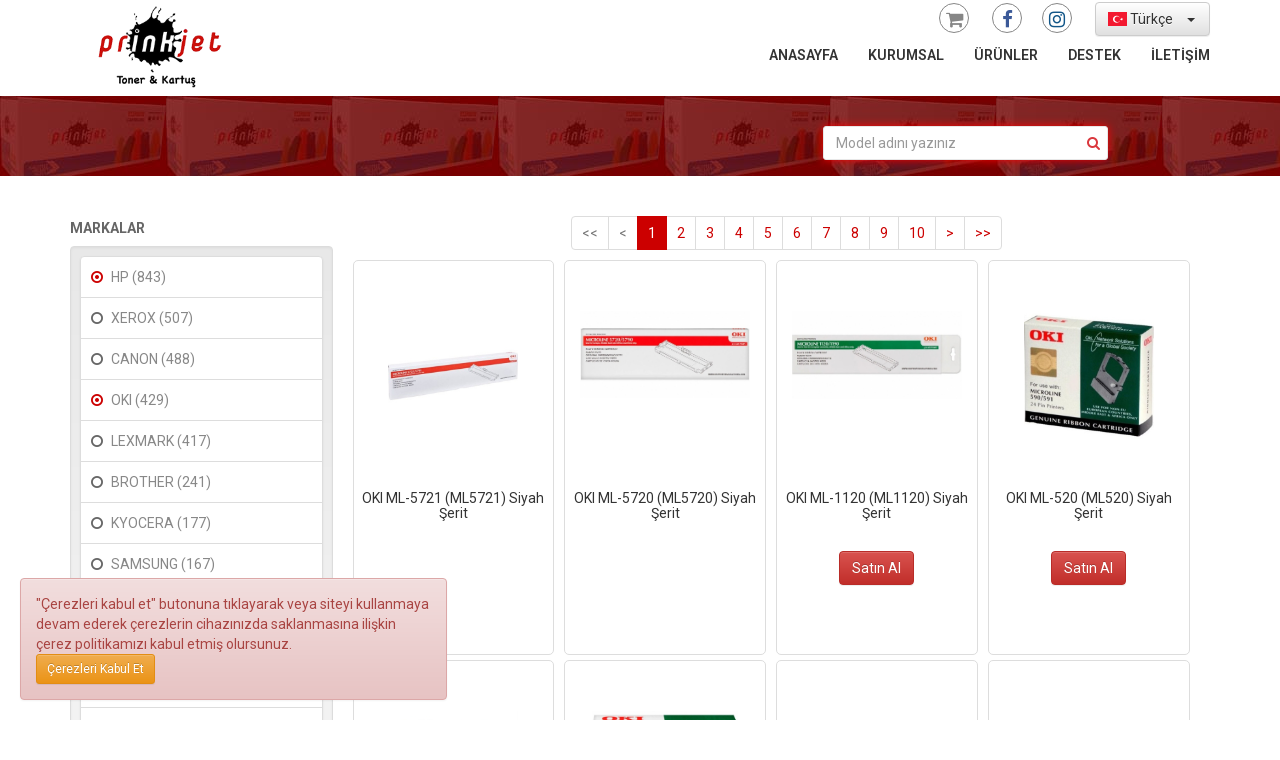

--- FILE ---
content_type: text/html; charset=utf-8
request_url: https://www.prinkjet.com/toner-kartus?&br=12,22&tip=1
body_size: 5918
content:



<!doctype html>
<html lang="tr">
<head>
<!-- Global site tag (gtag.js) - Google Analytics -->
<script async src="https://www.googletagmanager.com/gtag/js?id=UA-919007-4"></script>
<script>
  window.dataLayer = window.dataLayer || [];
  function gtag(){dataLayer.push(arguments);}
  gtag('js', new Date());
  gtag('config', 'UA-919007-4');
</script>

	<!--[if IE]>
		<meta http-equiv="X-UA-Compatible" content="IE=Edge,chrome=1">
	<![endif]-->
	
	<title>PRINKJET</title>
	
	<meta name="description" content="PRINKJET">
	
	<meta http-equiv="Content-Language" content="tr">
	<meta name="copyright" content="Copyright © by Prinkjet">
		<meta name="robots" content="index">
	<meta name="robots" content="follow">
	<meta name="robots" content="all">	
	<meta name="distribution" content="global">
	<meta name="revisit-after" content="7 days">
    <meta name="google-site-verification" content="IwLAQwORD0SOjRVMxHZHBXeIhiA6uV_16PAQydequ3o" />
		
	<link rel="apple-touch-icon-precomposed" sizes="180x180" href="https://www.prinkjet.com/images/fav-180.png">
	<link rel="shortcut icon" href="https://www.prinkjet.com/images/favicon.ico">
	
	<meta http-equiv="Content-Type" content="text/html; charset=utf-8">
	<meta http-equiv="X-UA-Compatible" content="IE=100" >
	<meta name="viewport" content="width=device-width, initial-scale=1, maximum-scale=1">
	
	<!-- Latest compiled and minified CSS -->
	<link rel="stylesheet" href="https://www.prinkjet.com/style/bootstrap.min.css">

	<!-- Optional theme -->
	<link rel="stylesheet" href="https://www.prinkjet.com/style/bootstrap-theme.css">

	
	<link rel="stylesheet" href="https://www.prinkjet.com/style/jquery-ui.css">
	<link rel="stylesheet" href="https://www.prinkjet.com/style/autocomplete.css">
	<link rel="stylesheet" href="https://www.prinkjet.com/style/bootstrap-select.min.css">
	
    <link rel="stylesheet" href="https://www.prinkjet.com/style/bootstrap-dropdownhover.min.css">
	<link rel="stylesheet" href="//maxcdn.bootstrapcdn.com/font-awesome/4.6.3/css/font-awesome.min.css">
	<link rel="stylesheet" href="//cdnjs.cloudflare.com/ajax/libs/flag-icon-css/0.8.2/css/flag-icon.min.css">
	<link href="https://fonts.googleapis.com/css?family=Roboto:400,400i,600,700,700i,800&amp;subset=cyrillic,cyrillic-ext,latin-ext" rel="stylesheet">
	<link rel="stylesheet" href="https://www.prinkjet.com/style/dashboard_f.css">
	
	<script src="https://www.prinkjet.com/script/jquery-latest.min.js"></script>
	<script src="https://www.prinkjet.com/script/jquery-ui.js"></script>
	<script src="https://www.prinkjet.com/script/jquery.form.js"></script>
	
	<!-- Latest compiled and minified JavaScript -->
	<script src="https://www.prinkjet.com/script/bootstrap.min.js"></script>
	
	<script src="https://www.prinkjet.com/script/bootstrap-select.js"></script>
	<script src="https://www.prinkjet.com/script/bootstrap-notify.js"></script>
	<script src="https://www.prinkjet.com/script/bootstrap-select.js"></script>
	<script src="https://www.prinkjet.com/script/bootstrap-dropdownhover.min.js"></script>
	<script src="https://www.prinkjet.com/script/moment.js"></script>
	<script src="https://www.prinkjet.com/script/moment-tr.js"></script>
	<script src="https://www.prinkjet.com/script/jquery.hotkeys.js"></script>
	<script src="https://www.prinkjet.com/script/ie10-viewport-bug-workaround.js"></script>
	<script src="https://www.prinkjet.com/script/jquery.number.js"></script>
	<script src="https://www.prinkjet.com/script/jquery.elevatezoom.js"></script>
	<script src="https://www.prinkjet.com/script/jquery.inputmask.js"></script>
	<script src="https://www.prinkjet.com/script/jquery.inputmask.extensions.js"></script>
	<script src="https://www.prinkjet.com/script/jquery.inputmask.numeric.extensions.js"></script>
	<script src="https://www.prinkjet.com/script/flip.js"></script>
    <!--[if lt IE 9]>
      <script src="https://oss.maxcdn.com/html5shiv/3.7.2/html5shiv.min.js"></script>
      <script src="https://oss.maxcdn.com/respond/1.4.2/respond.min.js"></script>
    <![endif]-->
	<base href="https://www.prinkjet.com/">
</head>
<body>
	
	<nav class="navbar subpagemen navbar-static-top" role="navigation">
		<div class="container">
			<div class="navbar-header">
				<button type="button" class="navbar-toggle" data-toggle="collapse" data-target="#navbar" aria-expanded="false" aria-controls="navbar">
					<span class="sr-only">Menüyü aç</span>
					<span class="icon-bar"></span>
					<span class="icon-bar"></span>
					<span class="icon-bar"></span>
				</button>
				<div class="navbar-left">
					<a class="logo-link large-logo" href="https://www.prinkjet.com/" title="PRINKJET">
						<img src="https://www.prinkjet.com/images/prinkjet_logo_large_org.png" class="mainlogo" />
					</a>
					<a class="logo-link scrolling-logo" href="https://www.prinkjet.com/" title="PRINKJET">
						<img src="https://www.prinkjet.com/images/prinkjet_logo.png" class="mainlogo responsive" />
					</a>
				</div>
			</div>
			
			<div class="fons">
				<div class="hidden-sm hidden-xs text-right phonnum">
					<ul class="list-inline" style="display:inline-block;vertical-align:top;margin-top:2px;">
					</ul>
					<ul class="list-inline social">
						<li><a href="https://shop.prinkjet.com" target="_blank"><i class="fa fa-shopping-cart fa-lg"></i></a></li>
						<li><a href="https://www.facebook.com/Prinkjet-220938401332609" target="_blank"><i class="fa fa-facebook fa-lg"></i></a></li><li><a href="https://www.instagram.com/prinkjet/" target="_blank"><i class="fa fa-instagram fa-lg"></i></a></li>					</ul>
					<div style="display:inline-block;vertical-align:top;margin-top:2px;">
						<select class="lngchange selectpicker" data-width="fit">
							<option data-lng="tr" data-content="<span class='flag-icon flag-icon-tr'></span> Türkçe" selected>Türkçe</option><option data-lng="en" data-content="<span class='flag-icon flag-icon-us'></span> English">English</option><option data-lng="de" data-content="<span class='flag-icon flag-icon-de'></span> Deutsch">Deutsch</option><option data-lng="ru" data-content="<span class='flag-icon flag-icon-ru'></span> Русский">Русский</option><option data-lng="ar" data-content="<span class='flag-icon flag-icon-sa'></span> العربية">العربية</option><option data-lng="zh" data-content="<span class='flag-icon flag-icon-cn'></span> 中文">中文</option>						</select>
					</div>
				</div>
				<div id="navbar" class="navbar-collapse collapse">
					<ul class="nav navbar-nav navbar-right">
						<li class="menu-item menu-item-type-post_type menu-item-object-page"><a href="https://www.prinkjet.com/">ANASAYFA</a></li>
						<li class="menu-item menu-item-type-post_type menu-item-object-page menu-item-has-children dropdown"><a href="javascript:;" data-toggle="dropdown" class="dropdown-toggle" aria-haspopup="true">KURUMSAL</a><ul role="menu" class="dropdown-menu"><li id="menu-item-71" class="menu-item menu-item-type-post_type menu-item-object-page menu-item-71"><a href="https://www.prinkjet.com/sirket-profili">ŞİRKET PROFİLİ</a></li><li id="menu-item-71" class="menu-item menu-item-type-post_type menu-item-object-page menu-item-71"><a href="https://www.prinkjet.com/tarihce">TARİHÇE</a></li><li id="menu-item-71" class="menu-item menu-item-type-post_type menu-item-object-page menu-item-71"><a href="https://www.prinkjet.com/vizyon-misyon">VİZYON & MİSYON</a></li><li id="menu-item-71" class="menu-item menu-item-type-post_type menu-item-object-page menu-item-71"><a href="https://www.prinkjet.com/neden-prinkjet">NEDEN <B>PRİNKJET</B>?</a></li><li id="menu-item-71" class="menu-item menu-item-type-post_type menu-item-object-page menu-item-71"><a href="https://www.prinkjet.com/isletme-bilgileri">İŞLETME BİLGİLERİ</a></li></ul></li><li class="menu-item menu-item-type-post_type menu-item-object-page menu-item-has-children dropdown"><a href="javascript:;" data-toggle="dropdown" class="dropdown-toggle" aria-haspopup="true">ÜRÜNLER</a><ul role="menu" class="dropdown-menu"><li id="menu-item-71" class="menu-item menu-item-type-post_type menu-item-object-page menu-item-71"><a href="https://www.prinkjet.com/toner-kartus?tip=1">KARTUŞLAR</a></li><li id="menu-item-71" class="menu-item menu-item-type-post_type menu-item-object-page menu-item-71"><a href="https://www.prinkjet.com/toner-kartus?tip=2">TONERLER</a></li><li id="menu-item-71" class="menu-item menu-item-type-post_type menu-item-object-page menu-item-71"><a href="https://www.prinkjet.com/yazici-arsivi">YAZICI ARŞİVİ</a></li><li id="menu-item-71" class="menu-item menu-item-type-post_type menu-item-object-page menu-item-71"><a href="https://www.prinkjet.com/uyumluluk-tablosu">UYUMLULUK TABLOSU</a></li><li id="menu-item-71" class="menu-item menu-item-type-post_type menu-item-object-page menu-item-71"><a href="https://www.prinkjet.com/urun-arama">ÜRÜN ARAMA</a></li></ul></li><li class="menu-item menu-item-type-post_type menu-item-object-page menu-item-has-children dropdown"><a href="javascript:;" data-toggle="dropdown" class="dropdown-toggle" aria-haspopup="true">DESTEK</a><ul role="menu" class="dropdown-menu"><li id="menu-item-71" class="menu-item menu-item-type-post_type menu-item-object-page menu-item-71"><a href="https://www.prinkjet.com/yazici-suruculeri">YAZICI SÜRÜCÜLERİ</a></li><li id="menu-item-71" class="menu-item menu-item-type-post_type menu-item-object-page menu-item-71"><a href="https://www.prinkjet.com/yazici-arsivi?&dr=1">SATINALMA REHBERİ</a></li></ul></li><li class="menu-item menu-item-type-post_type menu-item-object-page menu-item-has-children dropdown"><a href="javascript:;" data-toggle="dropdown" class="dropdown-toggle" aria-haspopup="true">İLETİŞİM</a><ul role="menu" class="dropdown-menu"><li id="menu-item-71" class="menu-item menu-item-type-post_type menu-item-object-page menu-item-71"><a href="https://www.prinkjet.com/iletisim-bilgileri">İLETİŞİM BİLGİLERİ</a></li><li id="menu-item-71" class="menu-item menu-item-type-post_type menu-item-object-page menu-item-71"><a href="https://www.prinkjet.com/banka-bilgileri">BANKA BİLGİLERİ</a></li></ul></li>					</ul>
				</div>
			</div>
		</div>
	</nav>
	
	<section class="subpageheader">
		<div class="container">
			<div class="row">
				<div class="col-md-3 prodbtnwrapper">
					<br /><br /><br /><br />
				</div>
				<div class="col-md-4 col-md-offset-4">
					<form method="get" class="autocomp" style="position:relative;" id="mainAutoComplete">
						<div class="inner-addon right-addon" style="padding-left:70px;padding-right:5px;">
							<input type="text" class="form-control main-search-input" placeholder="Model adını yazınız" />
							<a class="alink fa fa-search icon-auto-search"></a>
							<i class="fa fa-spinner fa-spin hidden"></i>
						</div>
					</form>
				</div>
			</div>
		</div>
	</section>
	
    <section class="subpagemid">
		<div class="container">
			<div class="row">
				<div class="col-md-3 filteration">
					
						<h5><b>MARKALAR</b></h5>
						<div class="well" style="">
							<ul class="list-group checked-list-box markalar"><li class="list-group-item activex"><a href="https://www.prinkjet.com/toner-kartus?&br=12&tip=1">HP (843)</a></li><li class="list-group-item"><a href="https://www.prinkjet.com/toner-kartus?&br=12,22,6&tip=1">XEROX (507)</a></li><li class="list-group-item"><a href="https://www.prinkjet.com/toner-kartus?&br=12,22,5&tip=1">CANON (488)</a></li><li class="list-group-item activex"><a href="https://www.prinkjet.com/toner-kartus?&br=22&tip=1">OKI (429)</a></li><li class="list-group-item"><a href="https://www.prinkjet.com/toner-kartus?&br=12,22,4&tip=1">LEXMARK (417)</a></li><li class="list-group-item"><a href="https://www.prinkjet.com/toner-kartus?&br=12,22,10&tip=1">BROTHER (241)</a></li><li class="list-group-item"><a href="https://www.prinkjet.com/toner-kartus?&br=12,22,8&tip=1">KYOCERA (177)</a></li><li class="list-group-item"><a href="https://www.prinkjet.com/toner-kartus?&br=12,22,3&tip=1">SAMSUNG (167)</a></li><li class="list-group-item"><a href="https://www.prinkjet.com/toner-kartus?&br=12,22,9&tip=1">EPSON (127)</a></li><li class="list-group-item"><a href="https://www.prinkjet.com/toner-kartus?&br=12,22,7&tip=1">MINOLTA (67)</a></li><li class="list-group-item"><a href="https://www.prinkjet.com/toner-kartus?&br=12,22,11&tip=1">PANASONIC (38)</a></li><li class="list-group-item"><a href="https://www.prinkjet.com/toner-kartus?&br=12,22,23&tip=1">PANTUM (33)</a></li><li class="list-group-item"><a href="https://www.prinkjet.com/toner-kartus?&br=12,22,13&tip=1">DELL (10)</a></li>
							</ul>
						</div>
						
						<h5><b>ÜRÜNLER</b></h5>
						<div class="well" style="">
							<ul class="list-group checked-list-box sskatlar"><li class="list-group-item activex"><a href="https://www.prinkjet.com/toner-kartus?&tip=1&br=12,22">Kartuş (955)</a></li><li class="list-group-item"><a href="https://www.prinkjet.com/toner-kartus?&tip=2&br=12,22">Toner (2589)</a></li>
							</ul>
						</div>
						
						<h5><b>ÜRÜN TÜRÜ</b></h5>
						<div class="well" style="">
							<ul class="list-group checked-list-box katlar"><li class="list-group-item"><a href="https://www.prinkjet.com/toner-kartus?&sc=2&br=12,22&tip=1">Muadil (729)</a></li><li class="list-group-item"><a href="https://www.prinkjet.com/toner-kartus?&sc=3&br=12,22&tip=1">Orijinal (62)</a></li>
							</ul>
						</div>
										</div>
				<div class="col-md-9">
										<div>
						<div class="col-md-12 text-center"><ul class="pagination" style="margin:5px 0"><li class="page-first disabled"><a href="https://www.prinkjet.com/toner-kartus?&ordby=&sc=&br=12,22&tip=1&is1=&sh=1" data-sh="1">&lt;&lt;</a></li><li class="page-pre disabled"><a href="https://www.prinkjet.com/toner-kartus?&ordby=&sc=&br=12,22&tip=1&is1=&sh=-1" data-sh="-1">&lt;</a></li><li class="page-number active"><a href="https://www.prinkjet.com/toner-kartus?&ordby=&sc=&br=12,22&tip=1&is1=&sh=1" data-sh="1">1</a></li><li class="page-number"><a href="https://www.prinkjet.com/toner-kartus?&ordby=&sc=&br=12,22&tip=1&is1=&sh=2" data-sh="2">2</a></li><li class="page-number"><a href="https://www.prinkjet.com/toner-kartus?&ordby=&sc=&br=12,22&tip=1&is1=&sh=3" data-sh="3">3</a></li><li class="page-number"><a href="https://www.prinkjet.com/toner-kartus?&ordby=&sc=&br=12,22&tip=1&is1=&sh=4" data-sh="4">4</a></li><li class="page-number"><a href="https://www.prinkjet.com/toner-kartus?&ordby=&sc=&br=12,22&tip=1&is1=&sh=5" data-sh="5">5</a></li><li class="page-number"><a href="https://www.prinkjet.com/toner-kartus?&ordby=&sc=&br=12,22&tip=1&is1=&sh=6" data-sh="6">6</a></li><li class="page-number"><a href="https://www.prinkjet.com/toner-kartus?&ordby=&sc=&br=12,22&tip=1&is1=&sh=7" data-sh="7">7</a></li><li class="page-number"><a href="https://www.prinkjet.com/toner-kartus?&ordby=&sc=&br=12,22&tip=1&is1=&sh=8" data-sh="8">8</a></li><li class="page-number"><a href="https://www.prinkjet.com/toner-kartus?&ordby=&sc=&br=12,22&tip=1&is1=&sh=9" data-sh="9">9</a></li><li class="page-number"><a href="https://www.prinkjet.com/toner-kartus?&ordby=&sc=&br=12,22&tip=1&is1=&sh=10" data-sh="10">10</a></li><li class="page-next"><a href="https://www.prinkjet.com/toner-kartus?&ordby=&sc=&br=12,22&tip=1&is1=&sh=1" data-sh="1">&gt;</a></li><li class="page-last"><a href="https://www.prinkjet.com/toner-kartus?&ordby=&sc=&br=12,22&tip=1&is1=&sh=25" data-sh="25">&gt;&gt;</a></li></ul></div>					</div>
					<div class="row pr-wrapper pr-printer">
						<div class="col-md-3 col-sm-6 col-xs-12 pr-container"><div class="itemx"><div class="prlistimg"><img src="kartuspic/1691583509-79582.jpg" class="img-responsive" style="max-height:130px;" /></div><div class="prdeeper my-2" style="min-height:30px;"></div><a href="https://www.prinkjet.com/kartus/dolum/3813/-ML-5721-(ML5721)" class="ctonarch"><h5>OKI ML-5721 (ML5721) Siyah Şerit</h5></a></div></div><div class="col-md-3 col-sm-6 col-xs-12 pr-container"><div class="itemx"><div class="prlistimg"><img src="kartuspic/1691583320-48787.jpg" class="img-responsive" style="max-height:130px;" /></div><div class="prdeeper my-2" style="min-height:30px;"></div><a href="https://www.prinkjet.com/kartus/dolum/3812/-ML-5720-(ML5720)" class="ctonarch"><h5>OKI ML-5720 (ML5720) Siyah Şerit</h5></a></div></div><div class="col-md-3 col-sm-6 col-xs-12 pr-container"><div class="itemx"><div class="prlistimg"><img src="kartuspic/1691583178-25662.jpg" class="img-responsive" style="max-height:130px;" /></div><div class="prdeeper my-2" style="min-height:30px;"></div><a href="https://www.prinkjet.com/kartus/dolum/3811/-ML-1120-(ML1120)" class="ctonarch"><h5>OKI ML-1120 (ML1120) Siyah Şerit</h5></a><a href="https://www.prinkjet.com/kartus/dolum/3811/-ML-1120-(ML1120)"><input type="button" class="btn btn-danger" value="Satın Al" /></a></div></div><div class="col-md-3 col-sm-6 col-xs-12 pr-container"><div class="itemx"><div class="prlistimg"><img src="kartuspic/1691582967-49686.jpg" class="img-responsive" style="max-height:130px;" /></div><div class="prdeeper my-2" style="min-height:30px;"></div><a href="https://www.prinkjet.com/kartus/dolum/3810/-ML-520-(ML520)" class="ctonarch"><h5>OKI ML-520 (ML520) Siyah Şerit</h5></a><a href="https://www.prinkjet.com/kartus/dolum/3810/-ML-520-(ML520)"><input type="button" class="btn btn-danger" value="Satın Al" /></a></div></div><div class="col-md-3 col-sm-6 col-xs-12 pr-container"><div class="itemx"><div class="prlistimg"><img src="kartuspic/1691582756-82892.jpg" class="img-responsive" style="max-height:130px;" /></div><div class="prdeeper my-2" style="min-height:30px;"></div><a href="https://www.prinkjet.com/kartus/dolum/3809/-ML-5520-(ML5520)" class="ctonarch"><h5>OKI ML-5520 (ML5520) Siyah Şerit</h5></a></div></div><div class="col-md-3 col-sm-6 col-xs-12 pr-container"><div class="itemx"><div class="prlistimg"><img src="kartuspic/1691582539-33918.jpg" class="img-responsive" style="max-height:130px;" /></div><div class="prdeeper my-2" style="min-height:30px;"></div><a href="https://www.prinkjet.com/kartus/dolum/3808/-ML-3320-(ML3320)" class="ctonarch"><h5>OKI ML-3320 (ML3320) Siyah Şerit</h5></a></div></div><div class="col-md-3 col-sm-6 col-xs-12 pr-container"><div class="itemx"><div class="prlistimg"><img src="kartuspic/1624529926-97765.jpg" class="img-responsive" style="max-height:130px;" /></div><div class="prdeeper my-2" style="min-height:30px;"><img style="width:20px;display:inline;" src="https://www.prinkjet.com/images/renkli.png" title="Üç Renk" /> 200 sf<a href="javascript:;" title="%5 doluluk oranı ile">*</a></div><a href="https://www.prinkjet.com/kartus/dolum/3631/-305XL-CL-(3YM63AE)" class="ctonarch"><h5>HP 305XL CL (3YM63AE) Üç Renk Yüksek Kapasite Mürekkep Kartuş</h5></a><a href="https://www.prinkjet.com/kartus/dolum/3631/-305XL-CL-(3YM63AE)"><input type="button" class="btn btn-danger" value="Satın Al" /></a></div></div><div class="col-md-3 col-sm-6 col-xs-12 pr-container"><div class="itemx"><div class="prlistimg"><img src="kartuspic/1624529860-33287.jpg" class="img-responsive" style="max-height:130px;" /></div><div class="prdeeper my-2" style="min-height:30px;"><img style="width:20px;display:inline;" src="https://www.prinkjet.com/images/siyah.png" title="Siyah" /> 240 sf<a href="javascript:;" title="%5 doluluk oranı ile">*</a></div><a href="https://www.prinkjet.com/kartus/dolum/3630/-305-XL-BK-(3YM62AE)" class="ctonarch"><h5>HP 305 XL BK (3YM62AE) Siyah Yüksek Kapasite Mürekkep Kartuş</h5></a><a href="https://www.prinkjet.com/kartus/dolum/3630/-305-XL-BK-(3YM62AE)"><input type="button" class="btn btn-danger" value="Satın Al" /></a></div></div><div class="col-md-3 col-sm-6 col-xs-12 pr-container"><div class="itemx"><div class="prlistimg"><img src="kartuspic/1624529974-38981.jpg" class="img-responsive" style="max-height:130px;" /></div><div class="prdeeper my-2" style="min-height:30px;"><img style="width:20px;display:inline;" src="https://www.prinkjet.com/images/renkli.png" title="Üç Renk" /> 100 sf<a href="javascript:;" title="%5 doluluk oranı ile">*</a></div><a href="https://www.prinkjet.com/kartus/dolum/3375/-305-CL-(3YM60A)" class="ctonarch"><h5>HP 305 CL (3YM60A) Üç Renk Mürekkep Kartuş</h5></a><a href="https://www.prinkjet.com/kartus/dolum/3375/-305-CL-(3YM60A)"><input type="button" class="btn btn-danger" value="Satın Al" /></a></div></div><div class="col-md-3 col-sm-6 col-xs-12 pr-container"><div class="itemx"><div class="prlistimg"><img src="kartuspic/1624529970-64757.jpg" class="img-responsive" style="max-height:130px;" /></div><div class="prdeeper my-2" style="min-height:30px;"><img style="width:20px;display:inline;" src="https://www.prinkjet.com/images/siyah.png" title="Siyah" /> 120 sf<a href="javascript:;" title="%5 doluluk oranı ile">*</a></div><a href="https://www.prinkjet.com/kartus/dolum/3374/-305-BK-(3YM61A)" class="ctonarch"><h5>HP 305 BK (3YM61A) Siyah Mürekkep Kartuş</h5></a><a href="https://www.prinkjet.com/kartus/dolum/3374/-305-BK-(3YM61A)"><input type="button" class="btn btn-danger" value="Satın Al" /></a></div></div><div class="col-md-3 col-sm-6 col-xs-12 pr-container"><div class="itemx"><div class="prlistimg"><img src="kartuspic/1585135590-37359.jpg" class="img-responsive" style="max-height:130px;" /></div><div class="prdeeper my-2" style="min-height:30px;"><img style="width:20px;display:inline;" src="https://www.prinkjet.com/images/sari.png" title="Sarı" /> 16000 sf<a href="javascript:;" title="%5 doluluk oranı ile">*</a></div><a href="https://www.prinkjet.com/kartus/dolum/3302/-982X-(T0B29A)" class="ctonarch"><h5>HP 982X (T0B29A) Sarı Yüksek Kapasite PageWide Mürekkep Kartuş</h5></a></div></div><div class="col-md-3 col-sm-6 col-xs-12 pr-container"><div class="itemx"><div class="prlistimg"><img src="kartuspic/1585135546-67221.jpg" class="img-responsive" style="max-height:130px;" /></div><div class="prdeeper my-2" style="min-height:30px;"><img style="width:20px;display:inline;" src="https://www.prinkjet.com/images/kirmizi.png" title="Kırmızı / Magenta" /> 16000 sf<a href="javascript:;" title="%5 doluluk oranı ile">*</a></div><a href="https://www.prinkjet.com/kartus/dolum/3301/-982X-(T0B28A)" class="ctonarch"><h5>HP 982X (T0B28A) Kırmızı / Magenta Yüksek Kapasite PageWide Mürekkep Kartuş</h5></a></div></div><div class="col-md-3 col-sm-6 col-xs-12 pr-container"><div class="itemx"><div class="prlistimg"><img src="kartuspic/1585135501-45861.png" class="img-responsive" style="max-height:130px;" /></div><div class="prdeeper my-2" style="min-height:30px;"><img style="width:20px;display:inline;" src="https://www.prinkjet.com/images/mavi.png" title="Mavi / Cyan" /> 16000 sf<a href="javascript:;" title="%5 doluluk oranı ile">*</a></div><a href="https://www.prinkjet.com/kartus/dolum/3300/-982X-(T0B27A)" class="ctonarch"><h5>HP 982X (T0B27A) Mavi / Cyan Yüksek Kapasite PageWide Mürekkep Kartuş</h5></a></div></div><div class="col-md-3 col-sm-6 col-xs-12 pr-container"><div class="itemx"><div class="prlistimg"><img src="kartuspic/1585135448-80273.jpg" class="img-responsive" style="max-height:130px;" /></div><div class="prdeeper my-2" style="min-height:30px;"><img style="width:20px;display:inline;" src="https://www.prinkjet.com/images/siyah.png" title="Siyah" /> 20000 sf<a href="javascript:;" title="%5 doluluk oranı ile">*</a></div><a href="https://www.prinkjet.com/kartus/dolum/3299/-982X-(T0B30A)" class="ctonarch"><h5>HP 982X (T0B30A) Siyah Yüksek Kapasite PageWide Mürekkep Kartuş</h5></a></div></div><div class="col-md-3 col-sm-6 col-xs-12 pr-container"><div class="itemx"><div class="prlistimg"><img src="kartuspic/1585135287-99684.jpg" class="img-responsive" style="max-height:130px;" /></div><div class="prdeeper my-2" style="min-height:30px;"><img style="width:20px;display:inline;" src="https://www.prinkjet.com/images/sari.png" title="Sarı" /> 8000 sf<a href="javascript:;" title="%5 doluluk oranı ile">*</a></div><a href="https://www.prinkjet.com/kartus/dolum/3298/-982A-(T0B25A)" class="ctonarch"><h5>HP 982A (T0B25A) Sarı PageWide Mürekkep Kartuş</h5></a></div></div><div class="col-md-3 col-sm-6 col-xs-12 pr-container"><div class="itemx"><div class="prlistimg"><img src="kartuspic/1585135160-58111.jpg" class="img-responsive" style="max-height:130px;" /></div><div class="prdeeper my-2" style="min-height:30px;"><img style="width:20px;display:inline;" src="https://www.prinkjet.com/images/kirmizi.png" title="Kırmızı / Magenta" /> 8000 sf<a href="javascript:;" title="%5 doluluk oranı ile">*</a></div><a href="https://www.prinkjet.com/kartus/dolum/3297/-982A-(T0B24A)" class="ctonarch"><h5>HP 982A (T0B24A) Kırmızı / Magenta PageWide Mürekkep Kartuş</h5></a></div></div><div class="col-md-3 col-sm-6 col-xs-12 pr-container"><div class="itemx"><div class="prlistimg"><img src="kartuspic/1585135079-11987.jpg" class="img-responsive" style="max-height:130px;" /></div><div class="prdeeper my-2" style="min-height:30px;"><img style="width:20px;display:inline;" src="https://www.prinkjet.com/images/mavi.png" title="Mavi / Cyan" /> 8000 sf<a href="javascript:;" title="%5 doluluk oranı ile">*</a></div><a href="https://www.prinkjet.com/kartus/dolum/3296/-982A-(T0B23A)" class="ctonarch"><h5>HP 982A (T0B23A) Mavi / Cyan PageWide Mürekkep Kartuş</h5></a></div></div><div class="col-md-3 col-sm-6 col-xs-12 pr-container"><div class="itemx"><div class="prlistimg"><img src="kartuspic/1585135016-99430.jpg" class="img-responsive" style="max-height:130px;" /></div><div class="prdeeper my-2" style="min-height:30px;"><img style="width:20px;display:inline;" src="https://www.prinkjet.com/images/siyah.png" title="Siyah" /> 10000 sf<a href="javascript:;" title="%5 doluluk oranı ile">*</a></div><a href="https://www.prinkjet.com/kartus/dolum/3295/-982A-(T0B26A)" class="ctonarch"><h5>HP 982A (T0B26A) Siyah PageWide Mürekkep Kartuş</h5></a></div></div><div class="col-md-3 col-sm-6 col-xs-12 pr-container"><div class="itemx"><div class="prlistimg"><img src="kartuspic/1570804403-64509.jpg" class="img-responsive" style="max-height:130px;" /></div><div class="prdeeper my-2" style="min-height:30px;"><img style="width:20px;display:inline;" src="https://www.prinkjet.com/images/siyah.png" title="Siyah" /> 825 sf<a href="javascript:;" title="%5 doluluk oranı ile">*</a></div><a href="https://www.prinkjet.com/kartus/dolum/3232/-912XL-(3YL84A)" class="ctonarch"><h5>HP 912XL (3YL84A) Siyah Yüksek Kapasite Mürekkep Kartuş</h5></a></div></div><div class="col-md-3 col-sm-6 col-xs-12 pr-container"><div class="itemx"><div class="prlistimg"><img src="kartuspic/1570804187-59387.jpg" class="img-responsive" style="max-height:130px;" /></div><div class="prdeeper my-2" style="min-height:30px;"><img style="width:20px;display:inline;" src="https://www.prinkjet.com/images/sari.png" title="Sarı" /> 825 sf<a href="javascript:;" title="%5 doluluk oranı ile">*</a></div><a href="https://www.prinkjet.com/kartus/dolum/3231/-912XL-(3YL83A)" class="ctonarch"><h5>HP 912XL (3YL83A) Sarı Yüksek Kapasite Mürekkep Kartuş</h5></a></div></div>					</div>
					<div class="row">
						<div class="pr-container">
							<div class="col-md-12">
								<ul class="pagination" style="margin:5px 0"><li class="page-first disabled"><a href="https://www.prinkjet.com/toner-kartus?&ordby=&sc=&br=12,22&tip=1&is1=&sh=1" data-sh="1">&lt;&lt;</a></li><li class="page-pre disabled"><a href="https://www.prinkjet.com/toner-kartus?&ordby=&sc=&br=12,22&tip=1&is1=&sh=-1" data-sh="-1">&lt;</a></li><li class="page-number active"><a href="https://www.prinkjet.com/toner-kartus?&ordby=&sc=&br=12,22&tip=1&is1=&sh=1" data-sh="1">1</a></li><li class="page-number"><a href="https://www.prinkjet.com/toner-kartus?&ordby=&sc=&br=12,22&tip=1&is1=&sh=2" data-sh="2">2</a></li><li class="page-number"><a href="https://www.prinkjet.com/toner-kartus?&ordby=&sc=&br=12,22&tip=1&is1=&sh=3" data-sh="3">3</a></li><li class="page-number"><a href="https://www.prinkjet.com/toner-kartus?&ordby=&sc=&br=12,22&tip=1&is1=&sh=4" data-sh="4">4</a></li><li class="page-number"><a href="https://www.prinkjet.com/toner-kartus?&ordby=&sc=&br=12,22&tip=1&is1=&sh=5" data-sh="5">5</a></li><li class="page-number"><a href="https://www.prinkjet.com/toner-kartus?&ordby=&sc=&br=12,22&tip=1&is1=&sh=6" data-sh="6">6</a></li><li class="page-number"><a href="https://www.prinkjet.com/toner-kartus?&ordby=&sc=&br=12,22&tip=1&is1=&sh=7" data-sh="7">7</a></li><li class="page-number"><a href="https://www.prinkjet.com/toner-kartus?&ordby=&sc=&br=12,22&tip=1&is1=&sh=8" data-sh="8">8</a></li><li class="page-number"><a href="https://www.prinkjet.com/toner-kartus?&ordby=&sc=&br=12,22&tip=1&is1=&sh=9" data-sh="9">9</a></li><li class="page-number"><a href="https://www.prinkjet.com/toner-kartus?&ordby=&sc=&br=12,22&tip=1&is1=&sh=10" data-sh="10">10</a></li><li class="page-next"><a href="https://www.prinkjet.com/toner-kartus?&ordby=&sc=&br=12,22&tip=1&is1=&sh=1" data-sh="1">&gt;</a></li><li class="page-last"><a href="https://www.prinkjet.com/toner-kartus?&ordby=&sc=&br=12,22&tip=1&is1=&sh=25" data-sh="25">&gt;&gt;</a></li></ul>							</div>
						</div>
					</div>
				</div>
			</div>
		</div>
    </section>	
    <div class="footer">
		<div class="container">
			<div class="row">
				<div class="col-md-2 col-sm-6 col-xs-12"><nav><h4><span>KURUMSAL<span></h4><ul class="nav"><li><a href="https://www.prinkjet.com/sirket-profili">ŞİRKET PROFİLİ</a></li><li><a href="https://www.prinkjet.com/tarihce">TARİHÇE</a></li><li><a href="https://www.prinkjet.com/vizyon-misyon">VİZYON & MİSYON</a></li><li><a href="https://www.prinkjet.com/neden-prinkjet">NEDEN <B>PRİNKJET</B>?</a></li><li><a href="https://www.prinkjet.com/isletme-bilgileri">İŞLETME BİLGİLERİ</a></li></ul></nav></div><div class="col-md-2 col-sm-6 col-xs-12"><nav><h4><span>ÜRÜNLER<span></h4><ul class="nav"><li><a href="https://www.prinkjet.com/toner-kartus?tip=1">KARTUŞLAR</a></li><li><a href="https://www.prinkjet.com/toner-kartus?tip=2">TONERLER</a></li><li><a href="https://www.prinkjet.com/yazici-arsivi">YAZICI ARŞİVİ</a></li><li><a href="https://www.prinkjet.com/uyumluluk-tablosu">UYUMLULUK TABLOSU</a></li><li><a href="https://www.prinkjet.com/urun-arama">ÜRÜN ARAMA</a></li></ul></nav></div><div class="col-md-2 col-sm-6 col-xs-12"><nav><h4><span>DESTEK<span></h4><ul class="nav"><li><a href="https://www.prinkjet.com/yazici-suruculeri">YAZICI SÜRÜCÜLERİ</a></li><li><a href="https://www.prinkjet.com/yazici-arsivi?&dr=1">SATINALMA REHBERİ</a></li></ul></nav></div><div class="col-md-2 col-sm-6 col-xs-12"><nav><h4><span>İLETİŞİM<span></h4><ul class="nav"><li><a href="https://www.prinkjet.com/iletisim-bilgileri">İLETİŞİM BİLGİLERİ</a></li><li><a href="https://www.prinkjet.com/banka-bilgileri">BANKA BİLGİLERİ</a></li></ul></nav></div>				<div class="col-md-2 col-sm-6 col-xs-12">
					<h4 style="padding-left:0px">Bağlı kalın</h4>
					<ul class="list-inline">
						<li><a href="https://www.facebook.com/Prinkjet-220938401332609" target="_blank"><i class="fa fa-facebook"></i></a></li><li><a href="https://www.instagram.com/prinkjet/" target="_blank"><i class="fa fa-instagram"></i></a></li>					</ul>
				</div>
			</div>
		</div>
    </div>
	
    <footer>
		<div class="container">
			<div class="row">
				<div class="col-md-4">&copy; 2007-2026 PRINKJET, Tüm Hakları Saklıdır.</div>
				<div class="col-md-7">
					<ul class="list-inline pull-right">
						<li><a href="https://www.prinkjet.com/kosullar"></a></li>
						<li><a href="https://www.prinkjet.com/gizlilik"></a></li>
					</ul>
				</div>
				<div class="col-md-1 text-right">
					<a href="https://iyiokullar.com.tr" target="_blank" style="font-size:11px;color:#cc0000">İyi Okullar</a>&nbsp;
				</div>
			</div>
		</div>
    </footer>
	
	<div class="modal fade" id="modal-item1">
		<div class="modal-dialog modal-xlg">
			<div class="modal-content">
			</div>
		</div>
	</div>
	<div class="modal fade" id="modal-item2">
		<div class="modal-dialog modal-lg">
			<div class="modal-content">
			</div>
		</div>
	</div>
	<div class="modal" id="modal-item3">
		<div class="modal-dialog">
			<div class="modal-content">
			</div>
		</div>
	</div>
	<div class="modal" id="modal-item4">
		<div class="modal-dialog">
			<div class="modal-content">
			</div>
		</div>
	</div>
	<div class="modal" id="modal-item5">
		<div class="modal-dialog">
			<div class="modal-content">
			</div>
		</div>
	</div>
	<div class="modal fade bs-example-modal-sm" id="modal-item6">
		<div class="modal-dialog modal-sm">
			<div class="modal-content">
			</div>
		</div>
	</div>
	
	<div id="fixme"></div>
	
	<script src="https://www.prinkjet.com/script/custom.js"></script>
    <script>
	$.extend($.ui.autocomplete.prototype.options, {
		open: function(event, ui) {
			$(this).autocomplete("widget").css({
				"width": ($(this).width() + "px")
			});
		}
	});
	autoAddress($('.main-search-input'),'tr');
	$('body').on('submit','#mainAutoComplete',function(e){
		var vale = $('.main-search-input').val();
		top.top.location.href='https://www.prinkjet.com/urun-arama/' + vale;
		return false;
		
	});
	$('body').on('click','.icon-auto-search',function(){
		var vale = $('.main-search-input').val();
		top.top.location.href='https://www.prinkjet.com/urun-arama/' + vale;
	});
	$('body').on('click','.prodbtnwrapper .prodbtn',function(){
		if ( $(this).attr( 'aria-expanded') === 'true' ) {
			$('.dropdown-baxdrop').remove();
		} else {
			$('<div class="dropdown-baxdrop"></div>').insertBefore('#fixme').click(function () { $('.dropdown-baxdrop').remove(); });
		}
	});
	
		
	
	
		$.notify({
			message: '"Çerezleri kabul et" butonuna tıklayarak veya siteyi kullanmaya devam ederek çerezlerin cihazınızda saklanmasına ilişkin çerez politikamızı kabul etmiş olursunuz. <br><a href="javascript:;" class="btn btn-warning btn-sm allowcookies">Çerezleri Kabul Et</a>'
		},{
			type: 'danger',
			placement: {
				from: 'bottom',
				align: 'left'
			},
			allow_dismiss: false,
			timer: 1000000,
			animate: {
				enter: 'animated flipInY',
				exit: 'animated flipOutX'
			},
			z_index: 1071
		});
		jQuery('.allowcookies').on('click',function() {
			jQuery.post('/index.php?x=data', {
				princycoo:1
			} , function(data) {
				$('#fixme').html(data);
			});
		});
			
	(function(i,s,o,g,r,a,m){i['GoogleAnalyticsObject']=r;i[r]=i[r]||function(){
	(i[r].q=i[r].q||[]).push(arguments)},i[r].l=1*new Date();a=s.createElement(o),
	m=s.getElementsByTagName(o)[0];a.async=1;a.src=g;m.parentNode.insertBefore(a,m)
	})(window,document,'script','//www.google-analytics.com/analytics.js','ga');

	ga('create', 'UA-75292237-1', 'auto');
	ga('send', 'pageview');
    </script>
	
</body>
</html>

--- FILE ---
content_type: text/css
request_url: https://www.prinkjet.com/style/bootstrap-select.min.css
body_size: 1488
content:
/*!
 * Bootstrap-select v1.7.2 (http://silviomoreto.github.io/bootstrap-select)
 *
 * Copyright 2013-2015 bootstrap-select
 * Licensed under MIT (https://github.com/silviomoreto/bootstrap-select/blob/master/LICENSE)
 */
.bootstrap-select{
	width:220px \0
}
.bootstrap-select>.dropdown-toggle{
	width:100%;
	padding-right:25px
}
.error .bootstrap-select .dropdown-toggle,.has-error .bootstrap-select .dropdown-toggle{
	border-color:#b94a48
}
.bootstrap-select.fit-width{
	width:auto!important
}
.bootstrap-select:not([class*=col-]):not([class*=form-control]):not(.input-group-btn){
	width:220px
}
.bootstrap-select .dropdown-toggle:focus{
	outline:thin dotted #333!important;
	outline:5px auto -webkit-focus-ring-color!important;
	outline-offset:-2px
}
.bootstrap-select.form-control{
	margin-bottom:0;
	padding:0;
	border:none
}
.bootstrap-select.form-control:not([class*=col-]){
	width:100%
}
.bootstrap-select.form-control.input-group-btn{
	z-index:auto
}
.bootstrap-select.btn-group:not(.input-group-btn),.bootstrap-select.btn-group[class*=col-]{
	float:none;
	display:inline-block;
	margin-left:0
}
.bootstrap-select.btn-group.dropdown-menu-right, .bootstrap-select.btn-group[class*=col-].dropdown-menu-right,
.row .bootstrap-select.btn-group[class*=col-].dropdown-menu-right{float:right}.form-group .bootstrap-select.btn-group,
.form-horizontal .bootstrap-select.btn-group,
.form-inline .bootstrap-select.btn-group{margin-bottom:0}.form-group-lg .bootstrap-select.btn-group.form-control,
.form-group-sm .bootstrap-select.btn-group.form-control{padding:0}.form-inline .bootstrap-select.btn-group .form-control{
	width:100%
}
.bootstrap-select.btn-group.disabled,
.bootstrap-select.btn-group>.disabled{cursor:not-allowed}.bootstrap-select.btn-group.disabled:focus,
.bootstrap-select.btn-group>.disabled:focus{outline:0!important}.bootstrap-select.btn-group .dropdown-toggle .filter-option{
	display:inline-block;
	overflow:hidden;
	width:100%;
	text-align:left
}
.bootstrap-select.btn-group .dropdown-toggle .caret{
	position:absolute;
	top:50%;
	right:12px;
	margin-top:-2px;
	vertical-align:middle
}
.bootstrap-select.btn-group[class*=col-] .dropdown-toggle{width:100%}.bootstrap-select.btn-group .dropdown-menu{
	min-width:100%;
	z-index:1035;
	-webkit-box-sizing:border-box;
	-moz-box-sizing:border-box;
	box-sizing:border-box4
}
.bootstrap-select.btn-group .dropdown-menu.inner{
	position:static;
	float:none;
	border:0;
	padding:0;
	margin:0;
	border-radius:0;
	-webkit-box-shadow:none;
	box-shadow:none
}
.bootstrap-select.btn-group .dropdown-menu li{position:relative}.bootstrap-select.btn-group .dropdown-menu li.active small{color:#fff}.bootstrap-select.btn-group .dropdown-menu li.disabled a{
	cursor:not-allowed
}
.bootstrap-select.btn-group .dropdown-menu li a{cursor:pointer}.bootstrap-select.btn-group .dropdown-menu li a.opt{
	position:relative;
	padding-left:2.25em
}
.bootstrap-select.btn-group .dropdown-menu li a span.check-mark{display:none}.bootstrap-select.btn-group .dropdown-menu li a span.text{
	display:inline-block
}
.bootstrap-select.btn-group .dropdown-menu li small{
	padding-left:.5em
}
.bootstrap-select.btn-group .dropdown-menu .notify{
	position:absolute;
	bottom:5px;
	width:96%;
	margin:0 2%;
	min-height:26px;
	padding:3px 5px;
	background:#f5f5f5;
	border:1px solid #e3e3e3;
	-webkit-box-shadow:inset 0 1px 1px rgba(0,0,0,.05);
	box-shadow:inset 0 1px 1px rgba(0,0,0,.05);
	pointer-events:none;
	opacity:.9;
	-webkit-box-sizing:border-box;
	-moz-box-sizing:border-box;
	box-sizing:border-box
}
.bootstrap-select.btn-group .no-results{
	padding:3px;
	background:#f5f5f5;
	margin:0 5px;
	white-space:nowrap
}
.bootstrap-select.btn-group.fit-width .dropdown-toggle .filter-option{
	position:static
}
.bootstrap-select.btn-group.fit-width .dropdown-toggle .caret{
	position:static;
	top:auto;
	margin-top:-1px
}
.bootstrap-select.btn-group.show-tick .dropdown-menu li.selected a span.check-mark{
	position:absolute;
	display:inline-block;
	right:15px;
	margin-top:5px
}
.bootstrap-select.btn-group.show-tick .dropdown-menu li a span.text{
	margin-right:34px
}
.bootstrap-select.show-menu-arrow.open>.dropdown-toggle{
	z-index:1036
}
.bootstrap-select.show-menu-arrow .dropdown-toggle:before{
	content:'';
	border-left:7px solid transparent;
	border-right:7px solid transparent;
	border-bottom:7px solid rgba(204,204,204,.2);
	position:absolute;
	bottom:-4px;
	left:9px;
	display:none
}
.bootstrap-select.show-menu-arrow .dropdown-toggle:after{content:'';border-left:6px solid transparent;border-right:6px solid transparent;border-bottom:6px solid #fff;position:absolute;bottom:-4px;left:10px;display:none}.bootstrap-select.show-menu-arrow.dropup .dropdown-toggle:before{bottom:auto;top:-3px;border-top:7px solid rgba(204,204,204,.2);border-bottom:0}.bootstrap-select.show-menu-arrow.dropup .dropdown-toggle:after{bottom:auto;top:-3px;border-top:6px solid #fff;border-bottom:0}.bootstrap-select.show-menu-arrow.pull-right .dropdown-toggle:before{right:12px;left:auto}.bootstrap-select.show-menu-arrow.pull-right .dropdown-toggle:after{right:13px;left:auto}.bootstrap-select.show-menu-arrow.open>.dropdown-toggle:after,.bootstrap-select.show-menu-arrow.open>.dropdown-toggle:before{display:block}.bs-actionsbox,.bs-donebutton,.bs-searchbox{padding:4px 8px}.bs-actionsbox{float:left;width:100%;-webkit-box-sizing:border-box;-moz-box-sizing:border-box;box-sizing:border-box}.bs-actionsbox .btn-group button{width:50%}.bs-donebutton{float:left;width:100%;-webkit-box-sizing:border-box;-moz-box-sizing:border-box;box-sizing:border-box}.bs-donebutton .btn-group button{width:100%}.bs-searchbox+.bs-actionsbox{padding:0 8px 4px}.bs-searchbox .form-control{margin-bottom:0;width:100%}select.bs-select-hidden,select.selectpicker{display:none!important}select.mobile-device{position:absolute!important;top:0;left:0;display:block!important;width:100%;height:100%!important;opacity:0}

--- FILE ---
content_type: text/css
request_url: https://www.prinkjet.com/style/dashboard_f.css
body_size: 10616
content:
/*
 * Base structure
 */
html,
body {
    height: 100%;
}
/* Move down content because we have a fixed navbar that is 50px tall */
body {
	position: relative;
	min-height: 100%;
	font-family: 'Roboto', sans-serif, Arial, Tahoma;
	font-size: 14px;
	color: #666;
	min-height: 100vh;
}
.bordered-page {
	border-left:30px solid #c00;
}
a, a:focus {
	color:#da373d;
}
a:hover {
	color:#b31f24;
}

::selection {
    color: #fff;
    text-shadow: none;
    background: #c00;
}
.alink {
	cursor:pointer;
}
header {
	margin-bottom:80px;
}

.loginform {
	background:#fff url(../images/prinkjet_logo.jpg) 50% 10% no-repeat;
	border:1px solid #ccc;
	margin-top:50px;
	padding:130px 40px 40px 40px;
	border-radius:4px;
	box-shadow:0 2px 4px rgba(0,0,0,0.1);
}

@media (min-width: 979px) {
  ul.nav li.dropdown:hover > ul.dropdown-menu {
    display: block;
  }
}
.pagination > li > a, .pagination > li > span {
	padding:6px 10px;
}
/*
 * Top navigation
 * Hide default border to remove 1px line.
 */
.navbar-toggle .icon-bar {
    background: #c00;
}

.navbar {
	min-height: 40px;
	margin-bottom:0;
    -webkit-transition: all 0.6s ease-out;
    -moz-transition: all 0.6s ease-out;
    -o-transition: all 0.6s ease-out;
    -ms-transition: all 0.6s ease-out;
    transition: all 0.6s ease-out;
}
.navbar-header , .fons {
	background-color: transparent!important;
	background: transparent!important;
	border-color: transparent!important;
}

.navbar-nav > li > a {
	color:#333;
	font-weight:600;
	font-size:100%;
}

.navtopnav {
	background:#f9f9f9;
	border-bottom:1px solid #e4e4e4;
	font-size:13px;
	vertical-align:baseline;
	padding:5px 0 0 0;
}
.btn-secondary          { color: #ffffff; background-color: #777; border-color: #888; }
.btn-secondary:hover, .btn-secondary:focus, .btn-secondary:active, .btn-secondary.active, .open .dropdown-toggle.btn-secondary
                        { color: #ffffff; background-color: #888; border-color: #777; }
.btn-blue          { color: #ffffff; background-color: #369ef3; border: 0 none; }
.btn-blue:hover, .btn-blue:focus, .btn-blue:active, .btn-blue.active, .open .dropdown-toggle.btn-blue
                        { background-color: #3b8ede; }
.btn-gray          { color: #0a46a0; background-color: #eeeeee; border: 0 none; }
.btn-gray:hover, .btn-gray:focus, .btn-gray:active, .btn-gray.active, .open .dropdown-toggle.btn-gray
                        { background-color: #dddddd; }
.btn-blue, .btn-gray {
	padding:10px 15px;
}

.line-thru {
  position:relative;
  text-align: center
}
.line-thru:before {
	content: "";
	display: block;
	border-top: solid 2px #bebebe;
	width: 100%;
	height: 2px;
	position: absolute;
	top: 50%;
	z-index: 0;
}
.line-thru span {
	background: #fff;
	padding: 0 10px;
	position: relative;
	color:#ccc;
	z-index: 1;
}


.blink {
  animation: blink 1s steps(5, start) infinite;
  -webkit-animation: blink 1s steps(5, start) infinite;
}
@keyframes blink {
    0% { opacity: 1.0; }
    35% { opacity: 1.0; }
    50% { opacity: 0.0; }
    65% { opacity: 1.0; }
    100% { opacity: 1.0; }
}
@-webkit-keyframes blink {
    0% { opacity: 1.0; }
    35% { opacity: 1.0; }
    50% { opacity: 0.0; }
    65% { opacity: 1.0; }
    100% { opacity: 1.0; }
}

/* Background images are set within the HTML using inline CSS, not here */
@media (max-width: 991px) {
    .navbar-header {
        float: none;
    }
    .navbar-toggle {
        display: block;
    }
    .navbar-collapse {
        border-top: 1px solid transparent;
        box-shadow: inset 0 1px 0 rgba(255,255,255,0.1);
    }
    .navbar-collapse.collapse {
        display: none!important;
    }
    .navbar-nav {
        float: none!important;
        margin: 7.5px -15px;
    }
    .navbar-nav>li {
        float: none;
    }
    .navbar-nav>li>a {
        padding-top: 10px;
        padding-bottom: 10px;
    }
    .navbar-text {
        float: none;
        margin: 15px 0;
    }
    /* since 3.1.0 */
    .navbar-collapse.collapse.in { 
        display: block!important;
		background:rgba(255,255,255,.6);
    }
    .collapsing {
        overflow: hidden!important;
    }
}

.midbann {
	margin:35px 0;
}
.midbann .row-eq-height {
}
.midbann .item {
    /*box-shadow: 0px 0px 10px 0px #e2e2e2;
    border: 1px solid #ddd; */
	box-shadow: 0px 0px 10px 0px #e2e2e2;
    border: 1px solid #e7e7e7;
    padding: 35px 15px 25px;
    background: #f7f7f7;
	border-radius:3px;
	-moz-border-radius: 3px;
	-webkit-border-radius: 3px;
	-ms-border-radius: 3px;
	-o-border-radius: 3px;
	text-align:center;
}
.midbann .item:hover {
	box-shadow: 0px 0px 10px 0px #d2d2d2;
    background: #e7e7e7;
}
.midbann .item h3 {
	font-size:16px;
	font-weight:600;
	color:#da373d;
}
.midbann .item p {
	font-size:13px;
	font-weight:400;
	color:#666;
}
.midbann .item .img-responsive, .brands .item .img-responsive  {
	margin: 0 auto;
}

.midmess, .subpageheader {
	margin:25px 0 0 0;
	/*
	background-image:url(../images/mess12.jpg);
	background-position:0 0;
	background-repeat:no-repeat;
	background-size:100% auto;
	*/
	background-image:url(../images/mess13.jpg);
}
.midmess p {
	margin:5px 0 15px 0;
	padding:5px 0 15px 0;
	font-size:24px;
	font-weight:400;
	text-align:center;
}
.midmess h1 {
	margin:5px 0 5px 0;
	line-height:125%;
	padding:35px 0 25px 0;
	text-align:center;
	color:#fff;
	font-size:26px;
}
.subpageheader {
	margin:5px 0 0 0;
}
.subpageheader h3 {
	padding:15px 0;
	color:#fff;
}

.subpagemid {
	margin:35px 0 65px 0;
}
.subpagemid p {
	font-size:100%;
	margin-bottom: 20px;
	line-height: 24px;
	padding:0;
    font-weight:400;
    vertical-align: baseline;
	color: #666;
}

.cntpagescl {
	background:transparent;
	margin-top:-25px;
	height:75px;
}
.contact {
	font-size:120%;
	line-height:220%;
}
u {    
    border-bottom: 1px dotted #000;
    text-decoration: none;
}
/*
.cntpagescl a {
	display:block;
	line-height:48px;
	font-size:36px;
}
*/
.brands  {
	margin:25px 0;
}
.brands .item {
	box-shadow: 0px 0px 10px 0px #e2e2e2;
    border: 1px solid #e7e7e7;
    padding: 25px 15px 10px 15px;
	margin:15px 0;
    background: #fff;
	border-radius:3px;
	-moz-border-radius: 3px;
	-webkit-border-radius: 3px;
	-ms-border-radius: 3px;
	-o-border-radius: 3px;
	text-align:center;
}
.brands .item:hover {
	box-shadow: 0px 0px 10px 0px #d2d2d2;
    background: #e7e7e7;
}
.brands .item h3 {
	font-size:16px;
	font-weight:600;
    background: #fff;
	color:#888;
	border-bottom:1px dotted #e7e7e7;
	padding:10px 0;
	margin:0;
}
.brands .item a {
	font-size:13px;
	font-weight:400;
	color:#666;
}
.innerpg.brands .item {
    padding: 10px 15px 0px 15px;
}
.innerpg.brands .item a {
	font-size:12px;
}
.innerpg.brands .list-group-item {
	padding: 10px 10px;
}

.rightnav, .subpagemid .panel-body {
	background:#f7f7f7;
}
.subpagemid h3 {
    font-weight: 600;
	color:#555;
}
.subpagemid h4 {
	border-bottom:5px solid #f0f0f0;
    margin:0 0 15px 0;
	padding:0;
    font-weight: 400;
}
.rightnav h4 {
	border-bottom:2px solid #eee;
    margin:0;
	padding:10px 10px 10px 20px;
    font-weight: 600;
	color:#3b5998;
}
.rightnav .nav li {
	position:relative;
}
.rightnav .nav li i {
	position:absolute;
	right:10px;
	top:10px;
}
.rightnav .nav li a {
	color:#777;
	border-bottom:1px solid #f0f0f0;
	border-left:5px solid #f0f0f0;
}
.rightnav .nav li a.active {
	color:#555;
	font-weight:600;
	/*
	border-bottom:1px solid #555;
	border-left:5px solid #555;
    background-image: -webkit-linear-gradient(top,#f2dede 0,#e7c3c3 100%);
    background-image: -o-linear-gradient(top,#f2dede 0,#e7c3c3 100%);
    background-image: -webkit-gradient(linear,left top,left bottom,from(#f2dede),to(#e7c3c3));
    background-image: linear-gradient(to bottom,#f2dede 0,#e7c3c3 100%);
    filter: progid:DXImageTransform.Microsoft.gradient(startColorstr='#fff2dede', endColorstr='#ffe7c3c3', GradientType=0);
    background-repeat: repeat-x;
    border-color: #dca7a7;
	*/
}
.rightnav .nav li a:hover {
	color:#555;
	font-weight:600;
	/*
	border-bottom:1px solid #555;
	border-left:5px solid #555;
    background-image: -webkit-linear-gradient(top,#f2dede 0,#e7c3c3 100%);
    background-image: -o-linear-gradient(top,#f2dede 0,#e7c3c3 100%);
    background-image: -webkit-gradient(linear,left top,left bottom,from(#f2dede),to(#e7c3c3));
    background-image: linear-gradient(to bottom,#f2dede 0,#e7c3c3 100%);
    filter: progid:DXImageTransform.Microsoft.gradient(startColorstr='#fff2dede', endColorstr='#ffe7c3c3', GradientType=0);
    background-repeat: repeat-x;
    border-color: #dca7a7;
	*/
}

.table.table-borderless>tbody>tr>td, .table-borderless>tbody>tr>th, .table-borderless>tfoot>tr>td, .table-borderless>tfoot>tr>th, .table-borderless>thead>tr>td, .table-borderless>thead>tr>th {
    border-top:0 none!important;
}
.table.table-borderless>tbody>tr>td>div>div>label {
    font-weight:normal!important;
}

.langchdd{
	display:inline;
	position:relative;
	z-index:1;
}
.langchdd>a {
	display:inline-block;
	padding:2px 4px 2px 3px;
	text-decoration:none;
}
.langchdd:hover>a{
	color:#fff;
	background:#c00;
}
.lang-list {
    left: 0;
    margin:0;
    min-width: 105px;
    opacity: 0;
    pointer-events: none;
    position: absolute;
    display: block;
}
.langchdd:hover .lang-list{
	opacity:1;
	pointer-events:auto;
}
.langchdd ul {
	list-style:none;
	margin-left:0;
	padding-left:0;
	margin-top:0;
	padding-top:0;
}
.langchdd li a{
	color:#eee;
	display:block;
	font-size:13px;
	padding:3px 12px;
	background:rgba(180,23,29,.9);
	border-bottom:1px dotted #f88186;
}
.langchdd li a:hover, .langchdd li a.active {
	background:rgba(180,23,29,1);
}
.langchdd li a i {
	display:inline-block;
	float:right;
	margin-top:2px;
}
.footer {
	background-color: #c00;
	padding:25px 0;
}
.footer h4 {
	color:#ddd;
	padding:5px 5px 0 15px;
	font-size:90%;
	font-weight:600;
}
.footer h4 span {
	border-bottom:1px solid #fff;
}
.footer .nav > li > a {
	color:#fff;
	font-weight:400;
	font-size:70%;
	line-height:65%;
}
.footer .nav > li > a:hover {
	background:transparent;
	text-decoration:underline;
	color:#eee;
}
.footer .list-inline li a {
	color:#eee;
}

footer {
	background-color: #666;
	padding:18px 0 5px 0;
	color:#fff;
	font-size:75%;
}
footer ul li a {
	color:#fff;
}
footer li a:focus, footer li a:visited {
	color:#fff;
}

.rtl td, .rtl table, .rtl p, .rtl section, .rtl header, .rtl footer, .rtl div, .rtl input, .rtl ul, .rtl li , .rtl a, .rtl h1, .rtl h2, .rtl h3, .rtl h4, .rtl h5, .rtl h6 {
	direction:rtl!important;
}
.rtl header .navtopnav .container .row .telnum {
	direction:ltr!important;
}

.carousel {
    height: 100%;
}
.carousel-control.right, .carousel-control.left {
	background-image:none;
}
#myCarousel .item, #myCarousel .carousel-inner {
    height: 100%;
}
.fill {
    min-height: 100%;
    width: 100%;
    height: 100%;
    background-position: center;
    -webkit-background-size: cover;
    -moz-background-size: cover;
    background-size: cover;
    -o-background-size: cover;
}
.carousel-control-icons {
	height:100%;
	position:relative;
}
.carousel-control-icons a {
	display:block;
	margin-top:30px;
	height:30px;
	width:30px;
	border-radius:30px;
	border:1px solid #ddd;
	text-align:center;
	line-height:30px;
}
.scrolling, .subpagemen  {
    background: rgba(255, 255, 255, 0.88);
}
.large-logo { display:block; margin-top:3px;}
.large-logo  img { height: 90px; }
@media screen and (min-width: 48.0625em) {
	.large-logo { height: 130px; margin-top:5px;}
	.large-logo  img { height: 130px; }
}
.subpagemen .large-logo, .subpagemen .large-logo img { height: 85px; }
.scrolling-logo {display:none;}
.scrolling .large-logo, .scrolling .phonnum {display:none;}
.scrolling .scrolling-logo {display:block;height:50px;}
.scrolling .scrolling-logo img {height:48px;}

.orange {
	color:orange;
}
.orangered {
	color:orangered;
}

.fons .fa {
	margin-right:10px;
}
.fons .social .fa {
    margin-right: 0px;
}
.fons .orange {
	margin-right:30px;
}
.onlycaps{
	text-transform: uppercase;
}
hr.red {
    display: block;
    height: 1px;
    border: 0;
    border-top: 2px solid #c00;
    margin: 1em 0;
    padding: 0; 
}

.rapor-tablosu>tbody>tr>td {
	vertical-align: middle;
	text-align:center;
	font-weight:bold;
	cursor:pointer;
}
/*
.colc:hover{
    background-color: #f5f5f5;
	border:1px solid #ccc;
}
*/
.xhover{
    background-color: #eee;
	border:1px solid #ccc;
}
.whover{
    background-color: #666;
	color:#fff;
}
.colrt1 {
    background-color: #eee;
}
.colrt1.whover {
    background-color: #666;
	color:#fff;
}
.sipgortxt>.form-group>div, .frmgortxt>.form-group>div, .urngortxt>.form-group>div, .rapgortxt>.form-group>div, .yongortxt>.form-group>div {
	border-bottom:1px dotted #aaa!important;
}
.ozrapgortxt>.form-group>div {
	border-bottom:1px dotted #ddd!important;
}
.sipgortxt>.form-group>div>label, .frmgortxt>.form-group>div>label, .urngortxt>.form-group>div>label, .rapgortxt>.form-group>div>label, .yongortxt>.form-group>div>label {
	color:#aaa!important;
}
.ozrapgortxt>.form-group>div>label{
	color:#ccc!important;
}

.tabbable.custom-tabs>.nav-tabs,.tabbable.custom-tabs>.nav-tabs>li,.tabbable.custom-tabs>.nav-tabs>li>a {
  margin: 0;
  padding: 0;
  border: 0;
  outline: none;
  background-color: none;
  background-image: none;
}
.tabbable.custom-tabs>.nav-tabs>li>a {
  padding: 10px 15px;
  margin-right: 3px;
  background-color: #e6e6e6;
  color: #737373;
  -o-text-shadow: 0 1px 1px #fff 1px 1px #fff;
  -moz-text-shadow: 0 1px 1px #fff 1px 1px #fff;
  -ms-text-shadow: 0 1px 1px #fff 1px 1px #fff;
  -webkit-text-shadow: 0 1px 1px #fff 1px 1px #fff;
  text-shadow: 0 1px 1px #fff 1px 1px #fff;
  -o-box-shadow: inset 0 -8px 7px -9px rgba(0,0,0,.4);
  -ms-box-shadow: inset 0 -8px 7px -9px rgba(0,0,0,.4);
  -moz-box-shadow: inset 0 -8px 7px -9px rgba(0,0,0,.4);
  -webkit-box-shadow: inset 0 -8px 7px -9px rgba(0,0,0,.4);
  box-shadow: inset 0 -8px 7px -9px rgba(0,0,0,.4);
  -moz-transition-duration: .15s;
  -o-transition-duration: .15s;
  -webkit-transition-duration: .15s;
  transition-duration: .15s;
}

.tabbable.custom-tabs>.nav-tabs>li>a>[class*="icon"],.tabbable.custom-tabs>.nav-tabs>li>a>span {
  -moz-transition-duration: .4s;
  -o-transition-duration: .4s;
  -webkit-transition-duration: .4s;
  transition-duration: .4s;
}

.tabbable.custom-tabs>.nav-tabs>li>a>[class*="icon"] {
  display: inline-block;
  min-width: 15px;
  text-align: left;
  font-size: 1.3em;
}

.tabbable.custom-tabs>.nav-tabs>li>a:hover {
  border: none;
  background-color: #f0f0f0;
}

.tabbable.custom-tabs>.nav-tabs>li.active {
  margin: 0;
  padding: 0;
  border: 0;
  outline: none;
  background-color: none;
  background-image: none;
}

.tabbable.custom-tabs>.nav-tabs>li.active>a {
  background-color: #f5f5f5;
  color: #696969;
  -o-box-shadow: none;
  -ms-box-shadow: none;
  -moz-box-shadow: none;
  -webkit-box-shadow: none;
  box-shadow: none;
  -o-text-shadow: 0 1px 1px #fff 1px 1px #fff;
  -moz-text-shadow: 0 1px 1px #fff 1px 1px #fff;
  -ms-text-shadow: 0 1px 1px #fff 1px 1px #fff;
  -webkit-text-shadow: 0 1px 1px #fff 1px 1px #fff;
  text-shadow: 0 1px 1px #fff 1px 1px #fff;
}

.tabbable.custom-tabs>.nav-tabs>li.active>a:hover {
  border: none;
  background-color: #f5f5f5;
}

.tabbable.custom-tabs>.tab-content {
  background-color: #f5f5f5;
  padding: 10px;
  -ms-box-sizing: border-box;
  -moz-box-sizing: border-box;
  -webkit-box-sizing: border-box;
  box-sizing: border-box;
  border-radius: 0 4px 4px 4px;
}
.tabbable.custom-tabs>.tab-content>.tab-content-inner {
  background-color: #fff;
  border-radius:4px!important;
    -webkit-box-shadow: 0 5px 10px rgba(0, 0, 0, 0.2);
    -moz-box-shadow: 0 5px 10px rgba(0, 0, 0, 0.2);
    box-shadow: 0 5px 10px rgba(0, 0, 0, 0.2);
}
.tabbable.custom-tabs>.tab-content>.tab-content-inner>.row {
  margin-left: 0!important;
  margin-right: 0!important;
}

.tabbable.custom-tabs>.tab-content>.tab-pane {
  -webkit-animation-duration: 0;
  -moz-animation-duration: 0;
  -o-animation-duration: 0;
  animation-duration: 0;
  -webkit-animation-fill-mode: both;
  -moz-animation-fill-mode: both;
  -o-animation-fill-mode: both;
  animation-fill-mode: both;
  -webkit-backface-visibility: visible!important;
  -webkit-animation-name: fadeInUp;
  -moz-backface-visibility: visible!important;
  -moz-animation-name: fadeInUp;
  -o-backface-visibility: visible!important;
  -o-animation-name: fadeInUp;
  backface-visibility: visible!important;
  animation-name: fadeInUp;
}

.tabbable.custom-tabs>.tab-content h4 {
  padding-bottom: 10px;
  border-bottom: 1px solid #dcdcdc;
  -o-text-shadow: 0 1px 1px #fff;
  -moz-text-shadow: 0 1px 1px #fff;
  -ms-text-shadow: 0 1px 1px #fff;
  -webkit-text-shadow: 0 1px 1px #fff;
  text-shadow: 0 1px 1px #fff;
}

.tabbable.custom-tabs.flat>.nav-tabs>li>a,.tabbable.custom-tabs.flat>.nav-tabs>li.active a {
  border-radius: 0;
}

.tabbable.custom-tabs.flat>.tab-content {
  border-radius: 0;
}

.tabbable.custom-tabs.flat-all>.tab-content>.tab-pane input,.tabbable.custom-tabs.flat-all>.tab-content>.tab-pane select,.tabbable.custom-tabs.flat-all>.tab-content>.tab-pane textarea,.tabbable.custom-tabs.flat-all>.tab-content>.tab-pane .add-on,.tabbable.custom-tabs.flat-all>.tab-content>.tab-pane label,.tabbable.custom-tabs.flat-all>.tab-content>.tab-pane .btn,.tabbable.custom-tabs.flat-all>.tab-content>.tab-pane .btn-mini,.tabbable.custom-tabs.flat-all>.tab-content>.tab-pane .btn-small,.tabbable.custom-tabs.flat-all>.tab-content>.tab-pane .btn-large {
  border-radius: 0;
}

.tabbable.custom-tabs.shadow>.nav-tabs>li>a {
	-o-box-shadow: inset 0 -8px 7px -9px rgba(0,0,0,.4),-2px -2px 5px -2px rgba(0,0,0,.4);
	-ms-box-shadow: inset 0 -8px 7px -9px rgba(0,0,0,.4),-2px -2px 5px -2px rgba(0,0,0,.4);
	-moz-box-shadow: inset 0 -8px 7px -9px rgba(0,0,0,.4),-2px -2px 5px -2px rgba(0,0,0,.4);
	-webkit-box-shadow: inset 0 -8px 7px -9px rgba(0,0,0,.4),-2px -2px 5px -2px rgba(0,0,0,.4);
	box-shadow: inset 0 -8px 7px -9px rgba(0,0,0,.4),-2px -2px 5px -2px rgba(0,0,0,.4);
	font-weight:700;
}

.tabbable.custom-tabs.shadow>.nav-tabs>li.active>a {
  -o-box-shadow: inset 0 0 0 0 rgba(0,0,0,.4),-2px -3px 5px -2px rgba(0,0,0,.4);
  -ms-box-shadow: inset 0 0 0 0 rgba(0,0,0,.4),-2px -3px 5px -2px rgba(0,0,0,.4);
  -moz-box-shadow: inset 0 0 0 0 rgba(0,0,0,.4),-2px -3px 5px -2px rgba(0,0,0,.4);
  -webkit-box-shadow: inset 0 0 0 0 rgba(0,0,0,.4),-2px -3px 5px -2px rgba(0,0,0,.4);
  box-shadow: inset 0 0 0 0 rgba(0,0,0,.4),-2px -3px 5px -2px rgba(0,0,0,.4);
}

.tabbable.custom-tabs.shadow>.tab-content {
  -o-box-shadow: 0 0 4px rgba(0,0,0,.4);
  -ms-box-shadow: 0 0 4px rgba(0,0,0,.4);
  -moz-box-shadow: 0 0 4px rgba(0,0,0,.4);
  -webkit-box-shadow: 0 0 4px rgba(0,0,0,.4);
  box-shadow: 0 0 4px rgba(0,0,0,.4);
}


@media screen and (max-width:980px) {
  .tabbable.custom-tabs.hide-label-980>.nav-tabs>li>a {
    min-width: 0;
    text-align: center;
    padding: 15px;
  }

  .tabbable.custom-tabs.hide-label-980>.nav-tabs>li>a>span {
    display: none;
  }

  .tabbable.custom-tabs.hide-label-980>.nav-tabs>li>a>[class*="icon"] {
    font-size: 2em;
    text-align: center;
    min-width: 0;
  }
}

@media screen and (max-width:768px) {
  .tabbable.custom-tabs.hide-label-768>.nav-tabs>li>a {
    min-width: 0;
    text-align: center;
    padding: 15px;
  }

  .tabbable.custom-tabs.hide-label-768>.nav-tabs>li>a>span {
    display: none;
  }

  .tabbable.custom-tabs.hide-label-768>.nav-tabs>li>a>[class*="icon"] {
    font-size: 2em;
    text-align: center;
    min-width: 0;
  }
}

@media screen and (max-width:480px) {
  .tabbable.custom-tabs.hide-label-480>.nav-tabs>li>a {
    min-width: 0;
    text-align: center;
    padding: 15px;
  }

  .tabbable.custom-tabs.hide-label-480>.nav-tabs>li>a>span {
    display: none;
  }

  .tabbable.custom-tabs.hide-label-480>.nav-tabs>li>a>[class*="icon"] {
    font-size: 2em;
    text-align: center;
    min-width: 0;
  }
}
.tabbable.custom-tabs>.nav-tabs {
	padding-left:30px!important;
}
.tabbable-continu {
	margin-top:-17px;
}

.tabbable th, .tabbable td {
	font-size:80%;
}

.right-tabs .nav {
    float: right;
    border-bottom: 0px;
}
.right-tabs .nav-tabs > li > a {
	border-radius: 0 0 4px 4px;
}
.right-tabs .nav-tabs > li.active > a {
    border: 1px solid #ddd;
    border-top: 0 none;
	cursor: pointer;
	line-height: normal;
	background-color: #c00;
	color:#fff;
	padding: 5px 7px;
}
.right-tabs .nav li { float: left }

#markanavbar>.navbar-nav > li > a {
    font-size: 85%;
    padding: 12px 10px;
}
.gi-2x{font-size: 1.5em;}
.gi-3x{font-size: 2em;}
.gi-4x{font-size: 3em;}
.gi-5x{font-size: 1.7em;}

#uyumluluk-listesi>tbody>tr>td  {
    font-size:11px;
    padding: 5px;
}

.input-group-btn select {
	border-color: #ccc;
	margin-top: 0px;
	margin-bottom: 0px;
	padding-top: 7px;
	padding-bottom: 7px;
}
.input-group-btn select.btn-sm {
	padding-bottom: 5px;
}
.input-group-addon.transpar {
    background-color: transparent;
}

div.bhoechie-tab-container{
  z-index: 10;
  background-color: transparent;
  padding: 0 !important;
  border-radius: 4px;
  -moz-border-radius: 4px;
  border:1px solid #ddd;
  margin-top: 20px;
  margin-left: 50px;
  -webkit-box-shadow: 0 6px 12px rgba(0,0,0,.175);
  box-shadow: 0 6px 12px rgba(0,0,0,.175);
  -moz-box-shadow: 0 6px 12px rgba(0,0,0,.175);
  background-clip: padding-box;
  opacity: 0.97;
  filter: alpha(opacity=97);
}
div.bhoechie-tab-menu{
  padding-right: 0;
  padding-left: 0;
  padding-bottom: 0;
}
div.bhoechie-tab-menu div.list-group{
  margin-bottom: 0;
}
div.bhoechie-tab-menu div.list-group>a{
  margin-bottom: 0;
}
div.bhoechie-tab-menu div.list-group>a .glyphicon,
div.bhoechie-tab-menu div.list-group>a .fa {
  color: #5A55A3;
}
div.bhoechie-tab-menu div.list-group>a:first-child{
  border-top-right-radius: 0;
  -moz-border-top-right-radius: 0;
}
div.bhoechie-tab-menu div.list-group>a:last-child{
  border-bottom-right-radius: 0;
  -moz-border-bottom-right-radius: 0;
}
div.bhoechie-tab-menu div.list-group>a.active,
div.bhoechie-tab-menu div.list-group>a.active .glyphicon,
div.bhoechie-tab-menu div.list-group>a.active .fa{
  background-color: #5A55A3;
  background-image: #5A55A3;
  color: #ffffff;
}
div.bhoechie-tab-menu div.list-group>a.active:after{
  content: '';
  position: absolute;
  left: 100%;
  top: 50%;
  margin-top: -13px;
  border-left: 0;
  border-bottom: 13px solid transparent;
  border-top: 13px solid transparent;
  border-left: 10px solid #5A55A3;
}

div.bhoechie-tab-content{
  background-color: #ffffff;
  /* border: 1px solid #eeeeee; */
  padding-left: 20px;
  padding-top: 10px;
}

div.bhoechie-tab div.bhoechie-tab-content:not(.active){
  display: none;
}





.brands, .brands a:hover {
	color:#da373d;
}
.brands a {
	color:#666;
}
.brands a.active {
	color:#c00;
	font-weight:bold;
}
.brands.mainpage .item a {
}
.siparis-page {
	border-right:2px solid #c00;
	border-left:2px solid #c00;
	border-bottom:2px solid #c00;
	margin-bottom:15px;
}

.table-baslik {
	text-align:center;
	padding:10px;
	background:#888;
	color:#fff;
	margin:0;
}
#firma-listesi>thead {
	background:#888;
	color:#fff;
}
#firma-listesi>thead>tr>th, #firma-listesi>tbody>tr>td {
	font-size:12px;
}

.standart-veri-title {
	border-bottom:1px solid #ccc;
	margin-bottom:0;
}
.panteac {
	color:#666;
}

.printer-regular-list {
	border-bottom:1px solid #ccc;
}
.printer-regular-list:hover {
	background:#ccc;
}
.printer-regular-list img {
	height:60px;
	margin:5px;
}
.printer-regular-list a {
	vertical-align: middle;
    display: inline-block;
	line-height:60px;
}
.printer-regular-list-x {
	text-align:center;
	margin-top:10px;
	margin-bottom:5px;
}
.printer-regular-list-x a {
	display:block;
	position:relative;
	margin:0;
	padding:0;
	border:1px solid #ccc;
	height:210px;
	border-top-left-radius:3px;
	border-top-right-radius:3px;
	transition: box-shadow 0.3s ease-in-out;
}
.printer-regular-list-x a.prntprc {
	display:block;
	position:relative;
	margin:0;
	padding:15px 0 0 0;
	border:1px solid #ccc;
	height:auto;
	border-bottom-left-radius:3px;
	border-bottom-right-radius:3px;
	border-top-width:0;
	line-height:32px;
}
.printer-regular-list-x a.prntprc span, .ctonarch span {
	display:block;
	line-height:32px;
	position:relative;
	font-weight:bold;
	font-size:13px;
}
.ctonarch span:first-child {
	margin-top:13px;
}
.table-similar-prods .printer-regular-list-x a.prntprc, .table-similar-prods .printer-regular-list-x a.prntprc span {
	line-height:26px!important;
}
.ctonarch span {
	line-height:18px!important;
}
.table-similar-prods .printer-regular-list-x a.prntprc span {
	height:26px!important;
}
.printer-regular-list-x a.prntprc:hover {
	text-decoration: none;
}
.printer-regular-list-x a[href]:hover {
	box-shadow: 0 5px 15px rgba(0,0,0,0.3);
}
.printer-regular-list-x img {
	max-height:140px;
	max-width:150px;
	width:auto;
	height:auto;
	margin:5px auto;
}
.printer-regular-list-x span:not(.printspanx) {
	display:block;
	position:absolute;
	bottom:0;
	left:2px;
	right:2px;
	width:100%;
	text-align:center;
	padding:0 5px 5px 5px;
	white-space: nowrap;
	overflow: hidden;
	text-overflow: ellipsis;
}
.printer-regular-list-x.cartridges-list-x span {
	display:block;
	position:absolute;
	line-height:16px;
	bottom:10px;
	left:2px;
	right:2px;
	width:100%;
	text-align:center;
	padding:0 5px 0 5px;
	overflow: hidden;
	text-overflow: ellipsis;
	text-overflow: clip;
	white-space:word-wrap;
	display: -webkit-box;
	-webkit-line-clamp: 4;
	-webkit-box-orient: vertical;
	height: 32px;
	-webkit-height: auto!important;
}

.fytfirmasi, .fytfirmasi .modalopen, .fytfirmasi.table-baslik span, .fytfirmasi.table-baslik a, .fytfirmasi b {
	-o-text-shadow: none;
	-moz-text-shadow: none;
	-ms-text-shadow: none;
	-webkit-text-shadow: none;
	text-shadow: none;
	color:#eee;
}
.fytfirmasi2 b {
	color:blue!important;
}
.fytfirmasi2 a {
	color:#c00!important;
}

.extrapadd {
	padding-bottom:30px;
	padding-top:30px;
}

.white {
	color:#fff;
}
.bej {
	color:#ccc;
}
.red {
	color:#c00!important;
}
.green {
	color:green!important;
}
.purple {
	color:purple;
}
.black {
	color:#333;
}
.blue {
	color:#265a88!important;
}
.light_blue {
  color: DarkTurquoise;
}

.btn-circle {
  width: 20px;
  height: 20px;
  text-align: center;
  padding: 3px 0;
  font-size: 6px;
  line-height: 0.7114;
  border-radius: 12px;
  border:0 none;
}
.btn-circle:hover {
  background: ;
}

.renkli {
  background: transparent;
  background: -webkit-linear-gradient(left,red,yellow,blue);
  background: -o-linear-gradient(left,red,yellow,blue);
  background: -moz-linear-gradient(left,red,yellow,blue);
  background: linear-gradient(to right, red,yellow,blue); 
}
.foto {
  background: transparent;
  background: -webkit-linear-gradient(red,yellow,blue);
  background: -o-linear-gradient(red,yellow,blue);
  background: -moz-linear-gradient(red,yellow,blue);
  background: linear-gradient(red,yellow,blue); 
}
.beyaz {
  background: white;
}
.kirmizi {
  background: red;
}
.mavi {
  background: blue;
}
.sari {
  background: yellow;
}
.gray {
  background: #ccc;
}
.acik_gri {
  background: #eee;
}
.acik_mavi {
  background: DarkTurquoise;
}
.acik_kirmizi {
  background: Pink;
}
.siyah {
  background: black;
}
.yesil {
  background: green;
}
.bkirmizi {
  background: Crimson;
}
.mavi_kirmizi {
  background: transparent;
  background: -webkit-linear-gradient(red,blue);
  background: -o-linear-gradient(red,blue);
  background: -moz-linear-gradient(red,blue);
  background: linear-gradient(red,blue); 
}
.orangegec {
	color:red;
	animation:myfirst 1s;
	-moz-animation:myfirst 1s infinite;
	-webkit-animation:myfirst 1s infinite;
}

@-moz-keyframes myfirst {
	0%   {color:red;}
	50%  {color:yellow;}
	100%   {color:red;}
}

@-webkit-keyframes myfirst {
	0%   {color:red;}
	50%  {color:yellow;}
	100%   {color:red;}
}
.printx, .printx>div {
	width:740px;
	height:1070px;
	padding:6px;
	border:1px solid #000;
}
.printx>div {
	width:726px;
	height:1056px;
}
.printx2, .printx2>div {
	width:500px;
	height:710px;
	padding:6px;
	border:1px solid #000;
}
.printx2>div {
	width:486px;
	height:696px;
}
.printx, .printx table, .printx tr, .printx td, .printx div, .printx h1, .printx h2, .printx h3, .printx h4, .printx h5, .printx h6, .printx span, .printx p {
	font-family:Arial;
	color:#000;
}
.printx h1, .printx h2, .printx h3, .printx h4, .printx h5, .printx h6 {
	font-weight:bold;
	margin:0;
}
.printx hr {
  border:1px solid #333;
  color:red;
  background:blue;
}
.printx tbody>tr>td{
    vertical-align: top;
}
.printx .icustsag {
	background:white;
	padding:13px 0 15px 0;
}
.printx .icsol {
	width:144px;
}
.printx .icsol img{
	display:block;
	margin:13px auto;
}
.printx .icsag img {
	display:block;
	margin:20px auto 5px auto;
}
.printx .icsol h4 {
	padding:1px 0 18px 0;
	font-size:14pt;
}
.printx2 .icsol {
	width:auto;
}
.printx2 .icsol tbody>tr>td {
	width:25px;
}
.printx2 .icsol h4 {
	padding:1px 0 3px 0;
	font-size:10pt;
}
.printx2 .icsol img{
	display:block;
	margin:5px auto;
}
.printx .icsag {
	padding-top:7px;
}
.printx .icsag .row {
	padding-top:1.8pt;
}
.printx .icsag div {
	font-size:12pt;
}
.printx2 .icsag div {
	font-size:9pt;
}
.printx .icsag p {
	font-size:10pt;
	margin:0;
}
.printx2 .icsag p {
	font-size:8pt;
	margin:0;
}
.printx .icalt h4 {
	border-top:1px solid #ccc;
	font-size:12pt;
	margin:20px 0 0 20px;
	padding-top:10px;
}
.printx2 .icalt h4 {
	border-top:0 none;
	font-size:10pt;
	margin:3px 0 0 15px;
	padding-top:5px;
}
.printx .icalt ul li {
	font-size:10pt;
	padding:2px 3px;
}
.printx2 .icalt ul li {
	font-size:9pt;
	padding:0;
	margin:0;
	line-height:9pt;
}
.printx .bottombordered {
  border-bottom:1px solid #ccc;
}
.blacktdprint {
  background: black;
  height:164px;
}
@media print {
	body, table, tr, td, div, h1, h2, h3, h4, h5, h6, span, p {
		font-family:Arial;
		color:#000;
	}
	.blacktdprint {
		height:164px;
		background: black !important;
		-webkit-print-color-adjust: exact;
	}
	.printx .icustsag {
		background:white !important;
		-webkit-print-color-adjust: exact;
	}
}

.koyutugla {
	color:#9b532a;
}
.aciktugla {
	color:#cc9274;
}
.cimenyesil {
	color:#009d00;
}
.koyulaci {
	color:#002f5e;
}
.gri999 {
	color:#999;
}
.gri666 {
	color:#666;
}
.gri59 {
	color:#595959;
}


.pagination > .active > a, .pagination > .active > span, .pagination > .active > a:hover, .pagination > .active > span:hover, .pagination > .active > a:focus, .pagination > .active > span:focus {
    background-color: #c00;
    border-color: #c00;
}
.pagination > li > a, .pagination > li > span {
    color: #c00;
}

.uyumtabtitle {
	font-size:96px;
	color:#c00;
	font-weight:700;
	font-style:italic;
}

.table-kartus-toner th a {
	color:#fff;
}
.table-kartus-toner th a.aqtive {
	text-decoration:underline;
}


.bs-callout {
    padding: 20px;
    margin:0 0 20px 0;
    border: 1px solid #eee;
    border-left-width: 5px;
    border-radius: 3px;
}
.bs-callout-primary {
    border-left-color: #245580;
}
.bs-callout-success {
    border-left-color: #419641;
}
.bs-callout-info {
    border-left-color: #1b809e;
}
.bs-callout-danger {
    border-left-color: #ce4844;
}
.bs-callout-warning {
    border-left-color: #aa6708;
}
.bs-callout h4 {
    margin-top: 0;
    margin-bottom: 5px;
}
.bs-callout-info h4 {
    color: #1b809e;
}
.bs-callout-danger h4 {
    color: #ce4844;
}
.bs-callout-warning h4 {
    color: #aa6708;
}
.bs-callout-primary h4 {
    color: #245580;
}
.bs-callout-success h4 {
    color: #419641;
}

.dropdown-baxdrop {
	position: fixed;
	top: 0;
	right: 0;
	bottom: 0;
	left: 0;
	background-color: rgba(0,0,0,0.7);
	z-index:1034!important;
}

#myCarousel #mainProductsDD {
	position:absolute;
	bottom:auto;
	top:100px;
  	right:10%;
	padding:0!important;
	z-index:1035!important;
}
.prodbtnwrapper #mainProductsDD {
	margin:30px 0;
}
#mainProductsDD > .btn-group {
	margin:0;
	width:100%;
	z-index:1035!important;
}
#mainProductsDD > .btn-group .dropdown-menu {
	z-index:9999!important;
}
#mainProductsDD .prodbtn {
    border: none;
    font-size:16px;
    background: none;
    cursor: pointer;
    padding: 5px 30px;
    display: inline-block;
    letter-spacing: 1px;
    outline: none;
    position: relative;
    -webkit-transition: all 0.3s;
    -moz-transition: all 0.3s;
    transition: all 0.3s;
	background:rgba(125,155,192,0.9);
	color:white;
}
#mainProductsDD .open .prodbtn {
	background:white;
	color:#333333;
	border-bottom-left-radius:0;
	border-bottom-right-radius:0;
	box-shadow: none
}
#mainProductsDD > .open > .dropdown-menu {
    /*top: 29px;*/
	width:100%;
	margin:0;
	border:0 none;
	border-top-left-radius:0;
	border-top-right-radius:0;
}
#mainProductsDD > .open > .dropdown-menu > li > a {
	font-weight:700;
}
#mainProductsDD .dropdown-menu img { margin:0 10px }
#mainProductsDD .prodbtn > .fa {
    position: absolute;
    height: 100%;
    font-size: 140%;
    width: 60px;
    top: 3px;
}
#mainProductsDD .prodbtn > .fa:first-child {
    left: 10%;
}
#mainProductsDD .prodbtn > .fa:last-child {
    right: 10%;
}
#mainProductsDD > .open > .dropdown-menu, #mainProductsDD > .open > .dropdown-menu li ul td a {
	color:#283a78;
}
#mainProductsDD > .open > .dropdown-menu li > h4 {
	font-weight:700;
	padding-left:20px;
	font-size:20px;
}
#mainProductsDD > .open > .dropdown-menu li td h4 {
	font-weight:700;
}
#mainProductsDD > .open > .dropdown-menu li ul {
	white-space: nowrap;
	padding-left:15px;
    width: auto!important;
}
#mainProductsDD > .open > .dropdown-menu li ul td {
    padding: 5px 30px;
}
#mainProductsDD > .open > .dropdown-menu li ul {
	list-style-type: none;
	padding-left:0;
}
#mainProductsDD > .open > .dropdown-menu li td ul li {
	text-indent: -5px;
	margin-left:5px;
}
#mainProductsDD > .open > .dropdown-menu li td ul li:before {
	content: "-";
	text-indent: -5px;
}
/*
.dropdown-submenu{
	position:relative;
}
.dropdown-submenu>.dropdown-menu{
	top:0;
	right:100%;
	margin-top:-6px;
	margin-right:-4px;
	-webkit-border-radius:4px 0 0 4px;
	-moz-border-radius:4px 0 0 4px;
	border-radius:4px 0 0 4px;
}
.dropdown-submenu:hover>.dropdown-menu{
	display:block;
}

.dropdown-submenu:hover>a:after{
	border-left-color:#ffffff;
}
.dropdown-submenu.pull-left>.dropdown-menu{
	left:-100%;
	margin-left:10px;
	-webkit-border-radius:6px 6px 6px 6px;
	-moz-border-radius:6px 6px 6px 6px;
	border-radius:6px 6px 6px 6px;
}
.dropdown-menu-right {
	margin-left:0;
}
.dropdown-submenu.pull-left{
	float:none;
}
.dropdown-submenu>a:after{
	display:block;
	content:" ";
	float:left;
	width:0;
	height:0;
	border-color:transparent;
	border-style:solid;
	border-width:5px 5px 5px 0;
	border-right-color:#999;
	margin-top:15px;
	margin-right:10px;
}
*/
#mainSearchInput {
	display:block;
	position:absolute;
	height:30px;
  	right:10%;
	top:140px;
}

#searchForm {
	position:absolute;
	box-shadow: 0px 0px 10px 0px #f00;
    border: 1px solid #e7e7e7;
    padding: 10px 15px 10px 15px;
    background: rgba(255,255,255,0.78);
	border-radius:3px;
	-moz-border-radius: 3px;
	-webkit-border-radius: 3px;
	-ms-border-radius: 3px;
	-o-border-radius: 3px;
	z-index:1020;
  	right:10%;
	top:180px;
}
@media (max-width: 979px) {
	#searchForm {
		display:none;
		left:10px;
		right:10px;
	}
	#mainSearchInput {
		right:10%;
		left:10%;
		width:80%;
	}
}
.filteration .well {
	padding: 9px;
}
.filteration .list-group li {
	cursor:pointer;
	text-indent: 15px;
}
.filteration .list-group li a {
	color:#888888;
}
.filteration .list-group li a:hover {
	color:#cc0000;
}
.filteration .list-group li::before {
    font-family: 'FontAwesome';
    content: "\f10c";
	position:absolute;
	top:10px;
	left:-5px;
}
.filteration .list-group li.activex::before {
	color:#cc0000;
    font-family: 'FontAwesome';
    content: "\f192";
}
.filteration .list-group li:hover::before {
	color:#cc0000;
}

.autocomp {
	position:relative;
}
.main-search-input {
	border-radius:3px!important;
	box-shadow: 0px 0px 10px 0px #f00;
    border: 1px solid #e7e7e7;
	position: relative;
}

.ui-autocomplete {
    top: 183px;
    left: auto!important;
	right:20px!important;
	min-width:400px;
	z-index:9999!important;
	text-align:left;
    -webkit-box-shadow: 0 5px 10px rgba(0, 0, 0, 0.2);
    -moz-box-shadow: 0 5px 10px rgba(0, 0, 0, 0.2);
    box-shadow: 0 5px 10px rgba(0, 0, 0, 0.2);
}

@media (max-width: 979px) {
	.ui-autocomplete {
		left: auto!important;
		right:0px!important;
		min-width:300px;
	}

}


#mainSearchInput .inner-addon {
	position: relative;
	width:100%;
}

/* style glyph */
.inner-addon .glyphicon, .inner-addon .fa {
	position: absolute;
	top:0;
	padding: 10px;
}
.inner-addon .glyphicon:hover, .inner-addon .fa:hover {
	text-decoration:none;
}

/* align glyph */
.left-addon .glyphicon, .left-addon .fa  { left:0px;}
.right-addon .glyphicon, .right-addon .fa { right:3px;}

/* add padding  */
.left-addon input  { padding-left:  30px; }
.right-addon input { padding-right: 30px; }


#mainSearchInput .right-addon .glyphicon, .subpageheader .right-addon .glyphicon {
	font-size:16px;
}
.autocomp  .right-addon {
	padding-left:70px;
	padding-right:5px;
}
.subpageheader #mainAutoComplete {
	margin-top:30px;
}
@media (max-width: 979px) {
	.subpageheader #mainAutoComplete {
		margin-top:5px;
	}
	.autocomp  .right-addon {
		padding-left:0;
	}
}
.subpageheader h3 {
	font-size:18px;
}

.social {
	display:inline-block;
	margin-right:15px;
	margin-bottom:0;
}
.social li a {
	display: block;
	float: left;
	width: 30px;
	height: 30px;
	line-height: 30px;
	border-radius:30px;
	color: rgb(134, 134, 134);
	text-align: center;
	margin: 3px 0px 0px 10px;
	border-width: 1px;
	border-style: solid;
	border-color: rgb(134, 134, 134);
	border-image: initial;
}
@media (max-width: 1200px) {
	.social li a {
		margin-left:3px;
	}
}
.social li a:hover {
	background-color:#f7f7f7;
}

.navbar-nav > li:last-child > a > i.fa-facebook, .social li a i.fa-facebook {
	color:#3b5998;
}
.navbar-nav > li:last-child > a > i.fa-twitter, .social li a i.fa-twitter {
	color:#55acee;
}
.navbar-nav > li:last-child > a > i.fa-instagram, .social li a i.fa-instagram {
	color:#125688;
}
.social li a i.fa-linkedin {
	color:#0077b5;
}
.social li a i.fa-youtube {
	color:#bb0000;
}
.social li a i.fa-google-plus {
	color:#dd4b39;
}
.social li a:hover {
	border-color: rgb(200, 200, 200);
}
.social li a:hover i {
	filter: grayscale(20%);
}

.phonnum {
	height:30px;
	display:block;
}

#myCarousel .carousel-caption {
	bottom:70px;
}
.carousel-control.left, .carousel-control.right {
    background: none !important;
	outline: none;
	filter: progid:none !important;
}

.salepr {
}
.salepr h1 {
	font-size:24px;
	margin-top:0;
	text-decoration:underline;
}
.salepr h4 {
	border-bottom:0 none;
}
.salepr .imgcarrier {
	border:1px solid #ccc;
	border-radius:2px;
	position:relative;
}
.prdiscount {
	height: 140px;
	width: 140px;
	background: url(../images/discount.svg);
	background-size: 140px 140px;
	position: absolute;
	top:1px;
	left:1px;
	overflow: hidden;
	z-index:1030;
}
.prdiscount > div {
	position:relative;
	height: 100%;
	width: 100%;
}
.prdiscount > div > span {
	width: 50%;
	height: 50%;
	overflow: auto;
	margin: auto;
	position: absolute;
	top: 0; left: 0; bottom: 0; right: 0;
	color:white;
	font-size:18px;
	text-align:center;
	padding-top:4px;
	display:block;
	overflow:hidden;
}
.pr-container .prdiscount {
	height: 85px;
	width: 85px;
	background-size: 85px 85px;
}
.pr-container .prdiscount > div > span {
	font-size:11px;
	padding-top:2px;
}

.prnew {
	position: absolute;
	right: 0;
	top: 30px;
	height: 40px;
	width: 140px;
	background: url(../images/yenibg.png);
	background-size: 140px 40px;
	text-align: center;
	overflow: hidden;
	z-index:1030;
}
.prnew span {
	color:white;
	font-size:22px;
	font-weight:700;
	text-align:center;
	display:block;
	margin-top:4px;
}
.pr-container .prnew {
	right: 0; top: 20px;
	height: 25px;
	line-height: 25px;
	width: 90px;
	background: url(../images/ukbg.png);
	background-size: 90px 25px;
	
    height: 35px;
    line-height: 17px;
    width: 75px;
    background-size: 75px 35px;
}
.pr-container .prnew span {
	font-size:13px;
	font-weight:600;
	margin-top:0;
}

.pr-wrapper {
	display:table!important;
	width:100%;
}
.pr-container {
	min-height:400px;
	padding:0 5px 5px 5px;
}
.row.display-flex {
  display: flex;
  flex-wrap: wrap;
}

:)
.row.display-flex > [class*='col-'] {
  display: flex;
  flex-direction: column;
}
.pr-similar-items .pr-container {
	height:280px;
}
.pr-printer .pr-container {
	height:300px;
}
.pr-container .itemx {
	padding:0 5px;
	text-align:center;
	border:1px solid #ddd;
	border-radius:5px;
	width:100%;
	height:100%;
}
.pr-container .itemx  img {
	display:block;
	margin:0 auto;
}
.pr-container .itemx h5 {
	white-space:word-wrap;
	display: -webkit-box;
	-webkit-line-clamp: 4;
	-webkit-box-orient: vertical;
	height: 60px;
	-webkit-height: auto;
	overflow:hidden;
	color:#333333;
}
.pr-similar-items .pr-container .itemx h5 {
	-webkit-line-clamp: 2;
	height: 32px;
}
.pr-printer .pr-container .itemx h5 {
	margin-bottom:0;
}
.pr-printer .pr-container .itemx {
	position:relative;
}
.pr-printer .pr-container .itemx a.tonarch {
	display:block;
	position:absolute;
	left:0;
	right:0;
	height:auto!important;
	bottom:10px;
	background:rgba(255,255,255,.5);
}
.pr-container .itemx a:hover {
	text-decoration:none;
}
.pr-container .itemx a:hover h5 {
	color:#888888;
}
.pr-container .itemx h4 {
    margin: 0 0 5px 0;
}
.pr-container .itemx h4, .pr-container .itemx h3 {
	border:0 none;
	color:#f6b93c;
	font-weight:600;
	font-size:26px;
	border-bottom:0 none!important;
}
.pr-container .itemx h3 {
	color:#aaa;
	font-weight:400;
	font-size:16px;
	margin-top: 0;
	font-style:italic;
}
.pr-container .itemx h4 sup, .pr-container .itemx h3 sup, .salepr .prprcprice sup {
	top:-.3em;
	font-size: 70%;
}
.pr-container .itemx h6 {
	font-weight:400;
	font-size:18px;
	margin-top: 0;
	font-style:italic;
	text-decoration:line-through;
}
.pr-container .itemx h6 sup {
    top: -.3em;
    font-size: 70%;
}
.pr-container .buttons a {
	margin-left:5px;
}
.pr-container .buttons a i {
	color:#444444;
}
.prdetitle, .prdetext {
	display:inline-block;
	padding:12px 0;
	font-weight:700;
}
.prdetext {
	font-weight:400;
}
.prprcprice {
	font-size:32px;
	font-weight:600;
}
.prprcprice.old {
	color:#aaaaaa;
	display:inline-block;
	width:auto!important;
	position:relative;
}
.prprcprice.old:after {
    content:"";
    position:absolute;
    top:50%;
    left:0;
    right:0;
    border-top:solid 2px #aaaaaa;
	width:auto!important;
}
.prprcprice.final {
	color:#f6b93c;
}
.taxdiv {
	line-height:46px;
	font-size:18px;
}
.pdrightbot {
	border-top:1px solid #ccc;
	border-bottom:1px solid #ccc;
	padding-bottom:5px;
	padding-top:5px;
}
.pdrightbot > div > i {
	color:#337ab7 
}
.pdrightbot > div {
	text-align:center;
	font-size:13px;
}
.prphots {
	margin-top:5px;
}
.prphots div a {
	border:0 none;
	text-decoration: none;
	/*border:1px solid #ccc;*/
	/*display:block;*/
}
.prphots .active img{border:2px solid #333 !important;}

.btn-prink {
	padding: 9px 15px;
	font-size: 20px;
}

.tablcartlst > tbody > tr > td {
	vertical-align:middle;
}

.alink {
	cursor:pointer;
}
.btn-qty-incr {
	padding-left:8px;
	padding-right:8px;
}

hr.style-two {
    border: 0;
    height: 0px;
    background-image: -webkit-linear-gradient(left, rgba(0,0,0,0), rgba(0,0,0,0.75), rgba(0,0,0,0));
    background-image: -moz-linear-gradient(left, rgba(0,0,0,0), rgba(0,0,0,0.75), rgba(0,0,0,0));
    background-image: -ms-linear-gradient(left, rgba(0,0,0,0), rgba(0,0,0,0.75), rgba(0,0,0,0));
    background-image: -o-linear-gradient(left, rgba(0,0,0,0), rgba(0,0,0,0.75), rgba(0,0,0,0));
}
.input-group .form-control,  .input-group-btn:last-child > .btn, .input-group-btn:last-child > .btn-group {
    z-index: 0!important;
}

.modal-backdrop {
	/*
	z-index: -1!important;
	position: fixed;
	top: 0;
	right: 0;
	bottom: 0;
	left: 0;
	z-index: 1040;
	background-color: #000;
	display:none;
	*/
	height: 100%;
	z-index:1040;
}
#modal-item1 {
	z-index:1061!important;
}
#modal-item2 {
	z-index:1062!important;
}
#modal-item3 {
	z-index:1063!important;
}
#modal-item4 {
	z-index:1064!important;
}
#modal-item5 {
	z-index:1065!important;
}
#modal-item6 {
	z-index:1066!important;
}
#modal-item7 {
	z-index:1067!important;
}
#modal-item8 {
	z-index:1068!important;
}
#modal-item9 {
	z-index:1069!important;
}
#modal-item10 {
	z-index:1070!important;
}
#modal-item11 {
	z-index:1072!important;
}
.uye-girisi, .yeni-uye-formu {
	border: 1px solid #ddd !important;
	position: relative;
	border-radius:4px;
}
.uye-girisi h3, .yeni-uye-formu h3 {
	border-bottom:1px solid #ddd;
}
.uye-girisi h3 ul, .yeni-uye-formu h3 ul {
	padding-left:20px;
}
.uye-girisi h3 ul li, .yeni-uye-formu h3 ul li {
	padding-left:20px;
	padding-right:20px;
}
.uye-girisi h3 ul li:last-child, .yeni-uye-formu h3 ul li:last-child {
	border-left:2px solid #ddd;
}
.uye-girisi h3 ul li a, .yeni-uye-formu h3 ul li a {
	color:#0a46a0;
	font-size:20px;
}
.uye-girisi h3 ul li a.active, .yeni-uye-formu h3 ul li a.active {
	text-decoration:underline;
}
.uye-girisi .form-group, .yeni-uye-formu .form-group {
	padding-top:10px;
}

.yeni-uye-formu fieldset, .uye-girisi fieldset {
	border: 1px solid #ddd !important;
	position: relative;
	border-radius:4px;
}	
	
.yeni-uye-formu legend, .uye-girisi legend {
	
	border: 0 none;
	width:35%;
	padding:15px 0 15px 15px;
}

.addrlist .jumbotron {
	margin:0;
	padding:0;
}
.addrlist .jumbotron .btn-group {
	display:block;
}
.addrlist .jumbotron .addranch {
	padding:20px;
	display:block;
	position:relative;
	color:#333333;
}
.addrlist .jumbotron .addranch .fa-chevron-down {
	display:block;
	position:absolute;
	right:20px;
	top:40%;
}
.addrlist .jumbotron .dropdown-menu {
	min-width:460px;
	width:100%;
	margin-top:-1px;
	
}

.delivadd li a.edtbtn, .delivadd li a.rmvbtn, .invocadd li a.edtbtn, .invocadd li a.rmvbtn {
	display:none;
	position:absolute;
	top:15px;
	left:auto;
	right:5px;
}
.delivadd li, .invocadd li {
	position:relative;
}
.delivadd li a.edtbtn, .invocadd li a.edtbtn {
	right:45px;
}

.ordersteps {
	margin:0;
	padding:0;
    display: table;
    width: 100%;
	border-collapse:collapse;
}
.ordersteps > li {
	background:#eee;
	border:1px solid #ddd;
	margin:0;
	padding:15px 15px 15px 42px;
	color:#333;
	font-size:16px;
    display: table-cell;
    width: 1%;
    float: none;
	position:relative; 
}
.ordersteps > li:after{
    content:"";
    position:absolute;
    height:0;
    width:0;
    left:0;
    top:0;
    border:26px solid transparent;
    border-left: 26px solid #ccc;
}
.ordersteps > li.active {
	background:#c00;
	color:#fff;
}
.ordersteps > li > i {
	font-size:20px;
}

.bordered {
	border:1px solid #ddd;
}

.prlistimg {
	padding:10px;
	position:relative;
	margin-top:40px;
}

.pr-printer .prlistimg {
	min-height:150px;
}

.prphotsthmb {
	margin-left:0;
	margin-top:15px;
	margin-bottom:15px;
}


.pr-container .itemx {
	position: relative;
	height:100%;
	-webkit-perspective: 1000px;
    perspective: 1000px;
}
.pr-container .itemx .frontface {
	-webkit-transform-style: preserve-3d;
	transform-style: preserve-3d;
	-webkit-transform: rotateX(0deg) translateY(0) scale(1);
	transform: rotateX(0deg) translateY(0) scale(1);
	z-index: 2;
	-webkit-transition: all 0.7s cubic-bezier(0.11,0.6,0.24,0.89);
	transition: all 0.7s cubic-bezier(0.11,0.6,0.24,0.89);
}
.pr-container .itemx .backface {
	-webkit-transform-style: preserve-3d;
	transform-style: preserve-3d;
	-webkit-transform: rotateX(-90deg) translateY(150%) scale(0);
	transform: rotateX(-90deg) translateY(150%) scale(0);
	z-index: 1;
	-webkit-transition: all 0.5s cubic-bezier(0.63,0.07,0.78,0.55);
	transition: all 0.5s cubic-bezier(0.63,0.07,0.78,0.55);
}
.pr-container .itemx .frontface, .pr-container .itemx .backface {
	position: absolute;
	width: 100%;
	height: 100%;
}
.pr-container .itemx.flipped .frontface {
	-webkit-transform:rotateX(90deg) translateY(-150%) scale(0);
	transform:rotateX(90deg) translateY(-150%) scale(0);
	-webkit-transition:all 0.5s cubic-bezier(0.63,0.07,0.78,0.55);
	transition:all 0.5s cubic-bezier(0.63,0.07,0.78,0.55);
	z-index:1;
}
.pr-container .itemx.flipped .backface {
	-webkit-transform:rotateX(0deg) translateY(0) scale(1);
	transform:rotateX(0deg) translateY(0) scale(1);
	-webkit-transition:all 0.7s cubic-bezier(0.11,0.6,0.24,0.89);
	transition:all 0.7s cubic-bezier(0.11,0.6,0.24,0.89);
	z-index:2;
}

.pr-similar-items .pr-container .itemx img {
	width:60%;
}

.cartsum {
	margin:0;
	padding:0;
	list-style:none;
}
.cartsum .list-group-item:first-child {
    border-top-left-radius: 0;
    border-top-right-radius: 0;
}
.cartsum .list-group-item:last-child {
	background:#eee;
}
.cartsum .prodnme {
	line-height:12px;
	white-space:word-wrap;
	display: -webkit-box;
	-webkit-line-clamp: 2;
	-webkit-box-orient: vertical;
	height: 24px;
	-webkit-height: auto;
	overflow:hidden;
	color:#333333;
	display:block;
}

.pr-card .back {
	background-color: #fff!important;
}
.pr-card .front {
	background-color: #fff!important;
}

.no-gutter {
  margin-right: 0;
  margin-left: 0;
}

.no-gutter > [class*="col-"] {
  padding-right: 0;
  padding-left: 0;
}

@media (min-width: 961px) {
	.prdtlist {
		padding-top:70px;
	}
}

.kdvtext {
	font-size:11px;
}
.pr-card h4 {
	font-size:22px!important;
}
.prdeeper {
	position:relative!important;
	padding-top:10px;
}


.prdrum, .prdrum2, .prdrum3, .prdrum4 {
    position: absolute;
    right: 0;
    left: 0;
    top: auto;
    bottom: 0px;
    height: 40px;
    text-align: center;
    overflow: hidden;
    z-index: 1030;
	background-color:rgba(209,47,7,.8);
}
.prdrum4 {
    top: 0px;
    bottom: auto;
    height: 25px;
}
.prdrum span, .prdrum2 span, .prdrum3 span, .prdrum4 p {
    color: white;
    font-size: 22px;
    font-weight: 700;
    text-align: center;
    display: block;
	padding:0;
	margin:0;
    margin-top: 4px;
}
.prdrum2 {
    height: 25px;
}
.prdrum3 {
    height: 20px;
}
.prdrum2 span {
    font-size: 14px;
    margin-top: 2px;
}
.prdrum3 span, .prdrum4 p {
    font-size: 12px;
    margin-top: 1px;
}

--- FILE ---
content_type: text/javascript
request_url: https://www.prinkjet.com/script/custom.js
body_size: 12452
content:
jQuery(function(){
	 $(window).scroll(function () {
		if ($(window).scrollTop() > 80) {
		  $('.navbar').addClass('scrolling');
		  $('.subpagemen').addClass('navbar-fixed-top');
		  $('.subpagemen').removeClass('navbar-static-top');
		}
		if ($(window).scrollTop() < 81) {
		  $('.navbar').removeClass('scrolling');
		  $('.subpagemen').removeClass('navbar-fixed-top');
		  $('.subpagemen').addClass('navbar-static-top');
		}
	});
    $('.tooltix').tooltip({html:true});
	
	$('.onlydecim').inputmask('decimal',{  autoGroup: true, groupSeparator: ",", groupSize: 3, radixPoint: "." });
	$('.onlydigit').inputmask('integer',{  autoGroup: true, groupSeparator: ",", groupSize: 3, radixPoint: "." });
	$('.telno').inputmask("0 (999) 999 9999",{placeholder:" ", clearMaskOnLostFocus: true});
	$('.tckn').inputmask("99999999999",{placeholder:" ", clearMaskOnLostFocus: true});

	$('body').on('click','.modalopen', function() {
		var spglid = $(this).attr('data-url');
		var spcomp = $(this).attr('data-targ');
		if(spglid) {
			$('#'+spcomp).modal({backdrop: 'static', show: true});
			$('#'+spcomp+' .modal-content').load(spglid);
			if ($('.modal:visible').length) {
				$('body').addClass('modal-open');
			}
		}
	});

	$('body').on('click','.sepetopen', function() {
		var spqqid = $(this).attr('data-qty');
		var spdlid = $(this).attr('data-uid');
		var pdquan = $('#pdquantity'+spdlid).val();
		var spglid = $(this).attr('data-url');
		var spcomp = $(this).attr('data-targ');
		if( spqqid ) var pdquan = spqqid;
		if( spglid && spcomp )
		{
			if( spdlid > 0 )
			{
				$.post('/index.php?x=data', {
					cartx_get:1, salep_id: spdlid, salep_qty: pdquan
				} , function(data) {
					waitingDialog.hide();
					$('#'+spcomp).modal({backdrop: 'static', show: true});
					$('#'+spcomp+' .modal-content').load(spglid );
					if ($('.modal:visible').length) {
						$('body').addClass('modal-open');
					}
					return false;
				});
			}
			else
			{
				$('#'+spcomp).modal({backdrop: 'static', show: true});
				$('#'+spcomp+' .modal-content').load(spglid );
				if ($('.modal:visible').length) {
					$('body').addClass('modal-open');
				}
			}
		}
	});

	$('body').on('click', '.close', function(e) {
		if($('.modal').hasClass('in')) {
			$('body').addClass('modal-open');
		}  
	});
	$('body').on('click','.modalclose', function() {
		var modal = $(this).parents('.modal:first');
		if(modal) {
			modal.modal("hide");
			$('.modal-content',modal).html('');
		}
	});
	
	$('body').on('click', '.removefromcart', function(e) {
		var spdlid = $(this).attr('data-uid');
		if( spdlid > 0 )
		{
			$.post('/index.php?x=data', {
				cartx_rmv:1, salep_id: spdlid
			} , function(data) {
				if( data > 0 )
				{
					$( '#crtsap' + $.trim(data) ).fadeOut( 300, function() { $(this).remove(); }); 
					//$.reCalculateCart();});
					$('#modal-item2 .modal-content').load('?x=sepete-at-modal');
				}
				return false;
			});
		}
	});
	
	$('body').on('click', '.quickbuy', function(e) {
		var spdlid = $(this).attr('data-uid');
		if( spdlid > 0 )
		{
			$.post('/index.php?x=data', {
				cartx_qbuy:1, salep_id: spdlid
			} , function(data) {
				if( data > 0 )
				{
					top.top.location.href='/cart';
				}
				return false;
			});
		}
	});
	
	$('body').on('change','#ordby', function () {
		var $form = $(this).closest('form');
		$form.submit();
	});
	$('body').on('change','#brand_idx', function () {
		
		waitingDialog.show('');
		
		$.post('/index.php?x=data', {
			printx_get:1, printx_id: $('#brand_idx option:selected').val(), printx_lang: $(this).data('lang')
		} , function(data) {
			waitingDialog.hide();
			$('#fixme').html(data);
			return false;
		});
	});
	$('body').on('change','#prntr_serie', function () {
		
		waitingDialog.show('');
		
		$.post('/index.php?x=data', {
			printx_get:2, printx_id: $('#brand_idx option:selected').val(), printx_idc: $('#prntr_serie option:selected').val(), printx_lang: $(this).data('lang')
		} , function(data) {
			waitingDialog.hide();
			$('#fixme').html(data);
			return false;
		});
	});
	$('body').on('change','#crtrd_serie', function () {
		var andersp = $(this).val();
		if( andersp!='' )
			top.top.location.href = andersp;
	});
	$('body').on('change','.lngchange', function () {
		var andersp = $(this).find("option:selected").data('lng');
		if( andersp=='tr' )
			top.top.location.href = '/';
		else if( andersp!='' )
			top.top.location.href = '/' + andersp;
	});
	$('.xopover').popover({
		html: true,
		trigger: 'hover',
		content: '<img src="#" id="popover_img' + $(this).attr('data-id') + '" />'
	}).hover(function(){
		$( '#popover_img' + $(this).attr('data-id') ).attr('src',$(this).data('img'));
	});
	
	$('a[href^="#"]').on('click',function (e) {
	    e.preventDefault();
	    var target = this.hash;
	    var $target = $(target);
	    $('html, body').stop().animate({
	        'scrollTop': $target.offset().top
	    }, 900, 'swing', function () {
	        window.location.hash = target;
	    });
	});
	
	$('body').on('click','.btn-number',function(e){
		e.preventDefault();
		
		var uid = $(this).attr('data-uid');
		var fieldName = $(this).attr('data-field');
		var type      = $(this).attr('data-type');
		var input = $("input[name='"+fieldName+"']");
		var currentVal = parseInt(input.val());
		var conCurrentVal = 0;
		var cartTotals = $('.nihays').map(function() {
			return $(this).val();
		}).get();
		if ( !isNaN(currentVal) && uid > 0 )
		{
			if(type == 'minus')
			{
				if(currentVal > input.attr('min')) {
					var conCurrentVal = currentVal - 1;
					input.val(conCurrentVal).change();
				}
				if(parseInt(input.val()) == input.attr('min')) {
					$(this).attr('disabled', true);
				}
			}
			else if(type == 'plus')
			{
				if(currentVal < input.attr('max')) {
					var conCurrentVal = currentVal + 1;
					input.val(conCurrentVal).change();
				}
				if(parseInt(input.val()) == input.attr('max')) {
					$(this).attr('disabled', true);
				}
			}
		} else {
			input.val(0);
		}
		if( conCurrentVal > 0 )
		{
			if( $(this).hasClass('btn-update-cart-modal') )
			{
				$.post('/index.php?x=data', {
					prupd_crt:1, prupd_qty: conCurrentVal, prupd_eqty: currentVal, prupd_id: uid, prupd_tots: cartTotals
				} , function(data) {
					$('#modal-item2 .modal-content').load('?x=sepete-at-modal');
					//$('#nihay' + uid ).text( $.trim(data) );
					//$.reCalculateCart();
					//
				});
			}
			else if( $(this).hasClass('btn-update-cart') )
			{
				$.post('/index.php?x=data', {
					prupd_crt:2, prupd_qty: conCurrentVal, prupd_id: uid, prupd_tots: cartTotals
				} , function(data) {
					var response = JSON.parse(data);
					if( response.total != '' )
					{
						$('#nihay' + uid ).text( $.trim(response.total) );
						$('.shipping-total').text( $.trim(response.kargo) );
						$.reCalculateCart();
					}
				});
				//document.location.reload();
			}
		}
		return false;
	});
	$('body').on('focusin', '.input-number', function(){
	   $(this).data('oldValue', $(this).val());
	});
	$('body').on('change', '.input-number', function() {
		
		minValue =  parseInt($(this).attr('min'));
		maxValue =  parseInt($(this).attr('max'));
		valueCurrent = parseInt($(this).val());
		
		name = $(this).attr('name');
		if(valueCurrent >= minValue) {
			$(".btn-number[data-type='minus'][data-field='"+name+"']").removeAttr('disabled')
		} else {
			alert('Minimum 1 adet girilebilir!');
			$(this).val($(this).data('oldValue'));
		}
		if(valueCurrent <= maxValue) {
			$(".btn-number[data-type='plus'][data-field='"+name+"']").removeAttr('disabled')
		} else {
			alert('Maksimum 100 adet girilebilir!');
			$(this).val($(this).data('oldValue'));
		}
		
		
	});
	$('body').on('keydown', '.input-number', function (e) {
			if ($.inArray(e.keyCode, [46, 8, 9, 27, 13, 190]) !== -1 ||
				(e.keyCode == 65 && e.ctrlKey === true) || 
				(e.keyCode >= 35 && e.keyCode <= 39)) {
					 return;
			}
			if ((e.shiftKey || (e.keyCode < 48 || e.keyCode > 57)) && (e.keyCode < 96 || e.keyCode > 105)) {
				e.preventDefault();
			}
	});
});
function autoAddress(elem,lang) {
	elem.each(function(i, el) {
		el = $(el);
		el.autocomplete({
			source: '/index.php?x=data&mainsearch=1&ac_lang='+lang,
			appendTo: '.autocomp',
			minLength: 2,
			search: function(event, ui) { 
			   $('.fa-spinner').removeClass('hidden');
			   $('.fa-search').addClass('hidden');
			},
			response: function(event, ui) {
			   $('.fa-spinner').addClass('hidden');
			   $('.fa-search').removeClass('hidden');
			},
			select: function(event, ui) {
				//var ageny = ui.item.id;
				//var agewy = ui.item.label;
				var agery = ui.item.url;
				top.top.location.href=agery;
			}
		}).data("uiAutocomplete")._renderItem = function (ul, item) {
			var tytxt = 'print blue';
			var typx = item.type;
			if(typx==1) tytxt = 'tint red';
			else if(typx==2) tytxt = 'stack-overflow green';
			return $("<li />")
				.data("item.autocomplete", item)
				.append("<span><i class='fa fa-" +tytxt+ " pull-left' style='margin-right:3px;margin-top:3px;'></i>" + item.value + "</span>")
				.appendTo(ul);
		};
	});
}
function noktalidanDate(userDate) {
	var pattern = /(\d{2})\.(\d{2})\.(\d{4})/;
	var date_string = userDate.replace(pattern,'$3-$2-$1');
	return date_string;
}
/**
 * Module for displaying "Waiting for..." dialog using Bootstrap
 *
 * @author Eugene Maslovich <ehpc@em42.ru>
 */
$.reCalculateCart = function () {
	var shipping_price = parseFloat( $('.shipping-total').text().replace('.', '').replace(',', '.') ), 
	cart_total = 0;
	if( $('.nihays').length < 1 ) 
	{
		shipping_price = 0;
		$('.shipping-total').text('0,00');
	}
	else
	{
		$('.nihays').each(function(i, el) {
			var row_total = parseFloat( $(this).text().replace('.', '').replace(',', '.') );
			cart_total += row_total;
		});
	}
	grand_total = cart_total + shipping_price;
	$('.cart-total').text( $.number(cart_total, 2, ',', '.') );
	$('.grand-total').text( $.number(grand_total, 2, ',', '.') );
	return true;
}
var waitingDialog = waitingDialog || (function ($) {
    'use strict';

	// Creating modal dialog's DOM
	var $dialog = $(
		'<div class="modal fade" data-backdrop="static" data-keyboard="false" tabindex="-1" role="dialog" aria-hidden="true" style="padding-top:15%; overflow-y:visible;">' +
		'<div class="modal-dialog modal-sm" style="width: 60px;">' +
		'<div class="modal-content text-center" style="height: 60px;">' +
			//'<div class="modal-header"><h3 style="margin:0;"></h3></div>' +
			'<div class="modal-body text-center">' +
				//'<div class="progress progress-striped active" style="margin-bottom:0;"><div class="progress-bar" style="width: 100%"></div></div>' +
				'<i class="fa fa-spinner fa-spin"></i>' + 
			'</div>' +
		'</div></div></div>');

	return {
		/**
		 * Opens our dialog
		 * @param message Custom message
		 * @param options Custom options:
		 * 				  options.dialogSize - bootstrap postfix for dialog size, e.g. "sm", "m";
		 * 				  options.progressType - bootstrap postfix for progress bar type, e.g. "success", "warning".
		 */
		show: function (message, options) {
			// Assigning defaults
			if (typeof options === 'undefined') {
				options = {};
			}
			if (typeof message === 'undefined') {
				message = 'Loading';
			}
			var settings = $.extend({
				dialogSize: 'm',
				progressType: '',
				onHide: null // This callback runs after the dialog was hidden
			}, options);

			// Configuring dialog
			$dialog.find('.modal-dialog').attr('class', 'modal-dialog').addClass('modal-' + settings.dialogSize);
			$dialog.find('.progress-bar').attr('class', 'progress-bar');
			if (settings.progressType) {
				$dialog.find('.progress-bar').addClass('progress-bar-' + settings.progressType);
			}
			$dialog.find('h3').text(message);
			// Adding callbacks
			if (typeof settings.onHide === 'function') {
				$dialog.off('hidden.bs.modal').on('hidden.bs.modal', function (e) {
					settings.onHide.call($dialog);
				});
			}
			// Opening dialog
			$dialog.modal();
		},
		/**
		 * Closes dialog
		 */
		hide: function () {
			$dialog.modal('hide');
		}
	};

})(jQuery);

--- FILE ---
content_type: text/javascript
request_url: https://www.prinkjet.com/script/jquery.inputmask.numeric.extensions.js
body_size: 18323
content:
/*
Input Mask plugin extensions
http://github.com/RobinHerbots/jquery.inputmask
Copyright (c) 2010 - 2014 Robin Herbots
Licensed under the MIT license (http://www.opensource.org/licenses/mit-license.php)
Version: 0.0.0

Optional extensions on the jquery.inputmask base
*/
(function ($) {
    //number aliases
    $.extend($.inputmask.defaults.aliases, {
        'numeric': {
            mask: function (opts) {
                function autoEscape(txt) {
                    var escapedTxt = "";
                    for (var i = 0; i < txt.length; i++) {
                        escapedTxt += opts.definitions[txt[i]] ? "\\" + txt[i] : txt[i];
                    }
                    return escapedTxt;
                }
                if (opts.repeat !== 0 && isNaN(opts.integerDigits)) {
                    opts.integerDigits = opts.repeat;
                }
                opts.repeat = 0;
                if (opts.groupSeparator == opts.radixPoint) { //treat equal separator and radixpoint
                    if (opts.radixPoint == ".")
                        opts.groupSeparator = ",";
                    else if (opts.radixPoint == ",")
                        opts.groupSeparator = ".";
                    else opts.groupSeparator = "";
                }
                if (opts.groupSeparator === " ") { //prevent conflict with default skipOptionalPartCharacter
                    opts.skipOptionalPartCharacter = undefined;
                }
                opts.autoGroup = opts.autoGroup && opts.groupSeparator != "";
                if (opts.autoGroup) {
                    if (typeof opts.groupSize == "string" && isFinite(opts.groupSize)) opts.groupSize = parseInt(opts.groupSize);
                    if (isFinite(opts.integerDigits)) {
                        var seps = Math.floor(opts.integerDigits / opts.groupSize);
                        var mod = opts.integerDigits % opts.groupSize;
                        opts.integerDigits = parseInt(opts.integerDigits) + (mod == 0 ? seps - 1 : seps);
                    }
                }

                opts.definitions[";"] = opts.definitions["~"]; //clone integer def for decimals

                var mask = autoEscape(opts.prefix);
                mask += "[+]";
                mask += "~{1," + opts.integerDigits + "}";
                if (opts.digits != undefined && (isNaN(opts.digits) || parseInt(opts.digits) > 0)) {
                    if (opts.digitsOptional)
                        mask += "[" + (opts.decimalProtect ? ":" : opts.radixPoint) + ";{" + opts.digits + "}]";
                    else mask += (opts.decimalProtect ? ":" : opts.radixPoint) + ";{" + opts.digits + "}";
                }
                mask += autoEscape(opts.suffix);
                return mask;
            },
            placeholder: "",
            greedy: false,
            digits: "*", //number of fractionalDigits
            digitsOptional: true,
            groupSeparator: "",//",", // | "."
            radixPoint: ".",
            radixFocus: true,
            groupSize: 3,
            autoGroup: false,
            allowPlus: true,
            allowMinus: true,
            integerDigits: "+", //number of integerDigits
            prefix: "",
            suffix: "",
            rightAlign: true,
            decimalProtect: true, //do not allow assumption of decimals input without entering the radixpoint
            postFormat: function (buffer, pos, reformatOnly, opts) {  //this needs to be removed // this is crap
                var needsRefresh = false, charAtPos = buffer[pos];
                if (opts.groupSeparator == "" ||
                    ($.inArray(opts.radixPoint, buffer) != -1 && pos >= $.inArray(opts.radixPoint, buffer)) ||
                    new RegExp('[-\+]').test(charAtPos)
                    )
                    return { pos: pos };
                var cbuf = buffer.slice();
                if (charAtPos == opts.groupSeparator) {
                    cbuf.splice(pos--, 1);
                    charAtPos = cbuf[pos];
                }
                if (reformatOnly) cbuf[pos] = "?"; else cbuf.splice(pos, 0, "?"); //set position indicator
                var bufVal = cbuf.join('');
                if (bufVal.length > 0 && opts.autoGroup || (reformatOnly && bufVal.indexOf(opts.groupSeparator) != -1)) {
                    var escapedGroupSeparator = $.inputmask.escapeRegex.call(this, opts.groupSeparator);
                    needsRefresh = bufVal.indexOf(opts.groupSeparator) == 0;
                    bufVal = bufVal.replace(new RegExp(escapedGroupSeparator, "g"), '');
                    var radixSplit = bufVal.split(opts.radixPoint);
                    bufVal = opts.radixPoint == "" ? bufVal : radixSplit[0];
                    if (bufVal != (opts.prefix + "?0") && bufVal.length >= (opts.groupSize + opts.prefix.length)) {
                        //needsRefresh = true;
                        var reg = new RegExp('([-\+]?[\\d\?]+)([\\d\?]{' + opts.groupSize + '})');
                        while (reg.test(bufVal)) {
                            bufVal = bufVal.replace(reg, '$1' + opts.groupSeparator + '$2');
                            bufVal = bufVal.replace(opts.groupSeparator + opts.groupSeparator, opts.groupSeparator);
                        }
                    }
                    if (opts.radixPoint != "" && radixSplit.length > 1)
                        bufVal += opts.radixPoint + radixSplit[1];
                }
                needsRefresh = buffer.join('') != bufVal;
                buffer.length = bufVal.length; //align the length
                for (var i = 0, l = bufVal.length; i < l; i++) {
                    buffer[i] = bufVal.charAt(i);
                }
                var newPos = $.inArray("?", buffer);
                if (reformatOnly) buffer[newPos] = charAtPos; else buffer.splice(newPos, 1);

                return { pos: newPos, "refreshFromBuffer": needsRefresh };
            },
            onKeyDown: function (e, buffer, caretPos, opts) {
                if (opts.autoGroup && (e.keyCode == $.inputmask.keyCode.DELETE || e.keyCode == $.inputmask.keyCode.BACKSPACE)) {
                    var rslt = opts.postFormat(buffer, caretPos - 1, true, opts);
                    rslt.caret = rslt.pos + 1;
                    return rslt;
                }
            },
            onKeyPress: function (e, buffer, caretPos, opts) {
                if (opts.autoGroup /*&& String.fromCharCode(k) == opts.radixPoint*/) {
                    var rslt = opts.postFormat(buffer, caretPos - 1, true, opts);
                    rslt.caret = rslt.pos + 1;
                    return rslt;
                }
            },
            postProcessOnBlur: function (tmpBuffer, opts) {
                var tmpBufSplit = opts.radixPoint != "" ? tmpBuffer.join('').split(opts.radixPoint) : [tmpBuffer.join('')],
                    matchRslt = tmpBufSplit[0].match(opts.regex.integerPart(opts)),
                    matchRsltDigits = tmpBufSplit.length == 2 ? tmpBufSplit[1].match(opts.regex.integerNPart(opts)) : undefined;
                if (matchRslt && matchRslt[matchRslt.index] == "-0" && (matchRsltDigits == undefined || matchRsltDigits[matchRsltDigits.index].match(/^0+$/))) {
                    tmpBuffer.splice(0, 1);
                }
                var radixPosition = $.inArray(opts.radixPoint, tmpBuffer);
                if (radixPosition != -1 && isFinite(opts.digits) && !opts.digitsOptional) {
                    for (var i = 1; i <= opts.digits; i++) {
                        if (tmpBuffer[radixPosition + i] == undefined || tmpBuffer[radixPosition + i] == opts.placeholder.charAt(0)) tmpBuffer[radixPosition + i] = "0";
                    }
                    return { "refreshFromBuffer": true, "buffer": tmpBuffer };
                }
            },
            regex: {
                integerPart: function (opts) { return new RegExp('[-\+]?\\d+'); },
                integerNPart: function (opts) { return new RegExp('\\d+'); }
            },
            signHandler: function (chrs, maskset, pos, strict, opts) {
                if (!strict && (opts.allowMinus && chrs === "-" || opts.allowPlus && chrs === "+")) {
                    var matchRslt = maskset.buffer.join('').match(opts.regex.integerPart(opts));

                    if (matchRslt && matchRslt[matchRslt.index].length > 0 && (matchRslt[matchRslt.index] !== "0" || (maskset.buffer && maskset._buffer && maskset.buffer.join('') != maskset._buffer.join('')))) {
                        if (maskset.buffer[matchRslt.index] == (chrs === "-" ? "+" : "-")) {
                            return { "pos": matchRslt.index, "c": chrs, "remove": matchRslt.index, "caret": pos };
                        } else if (maskset.buffer[matchRslt.index] == (chrs === "-" ? "-" : "+")) {
                            return { "remove": matchRslt.index, "caret": pos - 1 };
                        } else {
                            return { "pos": matchRslt.index, "c": chrs, "caret": pos + 1 };
                        }
                    }
                }
                return false;
            },
            radixHandler: function (chrs, maskset, pos, strict, opts) {
                if (!strict && chrs === opts.radixPoint && opts.digits > 0) {
                    var radixPos = $.inArray(opts.radixPoint, maskset.buffer), integerValue = maskset.buffer.join('').match(opts.regex.integerPart(opts));

                    if (radixPos != -1 && maskset["validPositions"][radixPos]) {
                        if (maskset["validPositions"][radixPos - 1])
                            return { "caret": radixPos + 1 };
                        else return { "pos": integerValue.index, c: integerValue[0], "caret": radixPos + 1 };
                    } else if (!integerValue || (integerValue["0"] == "0" && (integerValue.index + 1) != pos)) {
                        maskset.buffer[integerValue ? integerValue.index : pos] = "0";
                        return { "pos": (integerValue ? integerValue.index : pos) + 1 };
                    }
                }
                return false;
            },
            leadingZeroHandler: function (chrs, maskset, pos, strict, opts) {
                var matchRslt = maskset.buffer.join('').match(opts.regex.integerNPart(opts)), radixPosition = $.inArray(opts.radixPoint, maskset.buffer);
                if (matchRslt && !strict && (radixPosition == -1 || matchRslt.index < radixPosition)) {
                    if (matchRslt["0"] == "0" && pos >= opts.prefix.length) {
                        if (radixPosition == -1 || (pos <= radixPosition && maskset["validPositions"][radixPosition] == undefined)) {
                            maskset.buffer.splice(matchRslt.index, 1);
                            pos = pos > matchRslt.index ? pos - 1 : matchRslt.index;
                            return { "pos": pos, "remove": matchRslt.index };
                        } else if (pos > matchRslt.index && pos <= radixPosition) {
                            maskset.buffer.splice(matchRslt.index, 1);
                            pos = pos > matchRslt.index ? pos - 1 : matchRslt.index;
                            return { "pos": pos, "remove": matchRslt.index };
                        } if (maskset["validPositions"][radixPosition] == undefined) {
                            maskset["buffer"][pos] = chrs;
                            return { "refreshFromBuffer": true };
                        }
                    } else if (chrs == "0" && pos <= matchRslt.index) {
                        return false;
                    }
                }
                return true;
            },
            definitions: {
                '~': {
                    validator: function (chrs, maskset, pos, strict, opts) {
                        var isValid = opts.signHandler(chrs, maskset, pos, strict, opts);
                        if (!isValid) {
                            isValid = opts.radixHandler(chrs, maskset, pos, strict, opts);
                            if (!isValid) {
                                isValid = strict ? new RegExp("[0-9" + $.inputmask.escapeRegex.call(this, opts.groupSeparator) + "]").test(chrs) : new RegExp("[0-9]").test(chrs);
                                if (isValid === true) {
                                    isValid = opts.leadingZeroHandler(chrs, maskset, pos, strict, opts);
                                    if (isValid === true) {
                                        //handle overwrite when fixed precision
                                        var radixPosition = $.inArray(opts.radixPoint, maskset.buffer);
                                        if (opts.digitsOptional === false && pos > radixPosition && !strict) {
                                            isValid = { "pos": pos, "remove": pos };
                                        } else isValid = { pos: pos };
                                    }
                                }
                            }
                        }

                        return isValid;
                    },
                    cardinality: 1,
                    prevalidator: null
                },
                '+': {
                    validator: function (chrs, maskset, pos, strict, opts) {
                        var isValid = opts.signHandler(chrs, maskset, pos, strict, opts);
                        if (!isValid) {
                            isValid = (opts.allowMinus && chrs == "-") || (opts.allowPlus && chrs == "+");
                        }
                        return isValid;
                    },
                    cardinality: 1,
                    prevalidator: null,
                    placeholder: ''
                },
                ':': {
                    validator: function (chrs, maskset, pos, strict, opts) {
                        var isValid = opts.signHandler(chrs, maskset, pos, strict, opts);
                        if (!isValid) {
                            var radix = "[" + $.inputmask.escapeRegex.call(this, opts.radixPoint) + "]";
                            isValid = new RegExp(radix).test(chrs);
                            if (isValid && maskset["validPositions"][pos] && maskset["validPositions"][pos]["match"].placeholder == opts.radixPoint) {
                                isValid = { "caret": pos + 1 };
                            }
                        }
                        return isValid;
                    },
                    cardinality: 1,
                    prevalidator: null,
                    placeholder: function (opts) { return opts.radixPoint; }
                }
            },
            insertMode: true,
            autoUnmask: false,
            onUnMask: function (maskedValue, unmaskedValue, opts) {
                var processValue = maskedValue.replace(opts.prefix, "");
                processValue = processValue.replace(opts.suffix, "");
                processValue = processValue.replace(new RegExp($.inputmask.escapeRegex.call(this, opts.groupSeparator), "g"), "");
                //processValue = processValue.replace($.inputmask.escapeRegex.call(this, opts.radixPoint), ".");
                return processValue;
            },
            isComplete: function (buffer, opts) {
                var maskedValue = buffer.join(''), bufClone = buffer.slice();
                //verify separator positions
                opts.postFormat(bufClone, 0, true, opts);
                if (bufClone.join('') != maskedValue) return false;

                var processValue = maskedValue.replace(opts.prefix, "");
                processValue = processValue.replace(opts.suffix, "");
                processValue = processValue.replace(new RegExp($.inputmask.escapeRegex.call(this, opts.groupSeparator), "g"), "");
                processValue = processValue.replace($.inputmask.escapeRegex.call(this, opts.radixPoint), ".");
                return isFinite(processValue);
            },
            onBeforeMask: function (initialValue, opts) {
                if (opts.radixPoint != "" && isFinite(initialValue)) {
                    initialValue = initialValue.toString().replace(".", opts.radixPoint);
                } else {
                    var kommaMatches = initialValue.match(/,/g);
                    var dotMatches = initialValue.match(/\./g);
                    if (dotMatches && kommaMatches) {
                        if (dotMatches.length > kommaMatches.length) {
                            initialValue = initialValue.replace(/\./g, "");
                            initialValue = initialValue.replace(",", opts.radixPoint);
                        } else if (kommaMatches.length > dotMatches.length) {
                            initialValue = initialValue.replace(/,/g, "");
                            initialValue = initialValue.replace(".", opts.radixPoint);
                        } else { //equal 
                            initialValue = initialValue.indexOf(".") < initialValue.indexOf(",") ? initialValue.replace(/\./g, "") : initialValue = initialValue.replace(/,/g, "");
                        }
                    } else {
                        initialValue = initialValue.replace(new RegExp($.inputmask.escapeRegex.call(this, opts.groupSeparator), "g"), "");
                    }
                }

                if (opts.digits == 0) {
                    if (initialValue.indexOf(".") != -1) {
                        initialValue = initialValue.substring(0, initialValue.indexOf("."));
                    } else if (initialValue.indexOf(",") != -1) {
                        initialValue = initialValue.substring(0, initialValue.indexOf(","));
                    }
                }

                return initialValue;
            }
        },
        'currency': {
            prefix: "$ ",
            groupSeparator: ",",
            alias: "numeric",
            placeholder: "0",
            autoGroup: true,
            digits: 2,
            digitsOptional: false,
            clearMaskOnLostFocus: false
        },
        'decimal': {
            alias: "numeric"
        },
        'integer': {
            alias: "numeric",
            digits: "0",
            radixPoint: ""
        }
    });
    return $.fn.inputmask;
})(jQuery);

--- FILE ---
content_type: text/plain
request_url: https://www.google-analytics.com/j/collect?v=1&_v=j102&a=1495060747&t=pageview&_s=1&dl=https%3A%2F%2Fwww.prinkjet.com%2Ftoner-kartus%3F%26br%3D12%2C22%26tip%3D1&ul=en-us%40posix&dt=PRINKJET&sr=1280x720&vp=1280x720&_u=YADAAUABAAAAACAAI~&jid=4672180&gjid=26762618&cid=2038208854.1769907738&tid=UA-75292237-1&_gid=625704888.1769907738&_r=1&_slc=1&z=1552010217
body_size: -566
content:
2,cG-V622X3HL2N